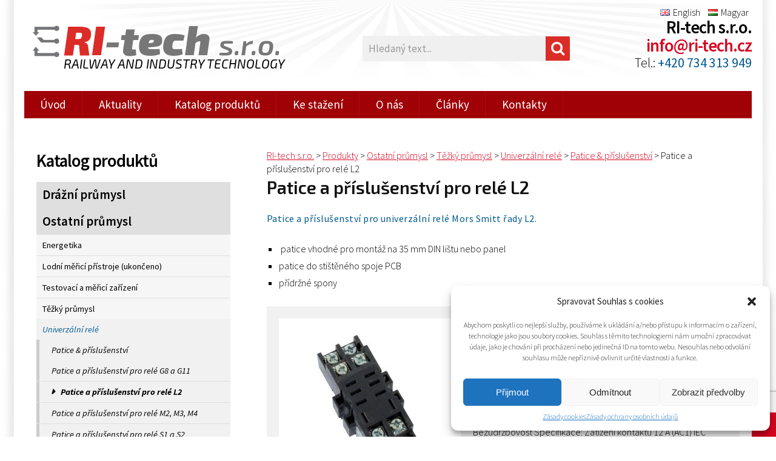

--- FILE ---
content_type: text/html; charset=UTF-8
request_url: https://www.ri-tech.cz/katalog/ostatni-prumysl/tezky-prumysl/univerzalni-rele/patice-prislusenstvi-univerzalni-rele/patice-a-prislusenstvi-pro-rele-l2/
body_size: 16395
content:
<!DOCTYPE html> 
<html xmlns="http://www.w3.org/1999/xhtml" lang="cs">
<head>
	<meta charset="UTF-8">
	<meta name="viewport" content="width=device-width">
	<script>(function(html){html.className = html.className.replace(/\bno-js\b/,'js')})(document.documentElement);</script>
<meta name='robots' content='index, follow, max-image-preview:large, max-snippet:-1, max-video-preview:-1' />
<link rel="alternate" href="https://www.ri-tech.cz/katalog/ostatni-prumysl/tezky-prumysl/univerzalni-rele/patice-prislusenstvi-univerzalni-rele/patice-a-prislusenstvi-pro-rele-l2/" hreflang="cs" />
<link rel="alternate" href="https://www.ri-tech.cz/en/katalog/industry/heavy-industry/general-purpose-relays/sockets-accessories-for-general-purpose-relays/l2-series-sockets-accessories/" hreflang="en" />

	<!-- This site is optimized with the Yoast SEO plugin v19.12 - https://yoast.com/wordpress/plugins/seo/ -->
	<title>Patice a příslušenství pro relé L2 - RI-tech s.r.o.</title>
	<link rel="canonical" href="https://www.ri-tech.cz/katalog/ostatni-prumysl/tezky-prumysl/univerzalni-rele/patice-prislusenstvi-univerzalni-rele/patice-a-prislusenstvi-pro-rele-l2/" />
	<meta property="og:locale" content="cs_CZ" />
	<meta property="og:locale:alternate" content="en_GB" />
	<meta property="og:type" content="article" />
	<meta property="og:title" content="Patice a příslušenství pro relé L2 - RI-tech s.r.o." />
	<meta property="og:description" content="Patice a příslušenství pro univerzální relé Mors Smitt řady L2.  patice vhodné pro montáž na 35 mm DIN lištu nebo panel patice do stištěného spoje PCB přídržné spony" />
	<meta property="og:url" content="https://www.ri-tech.cz/katalog/ostatni-prumysl/tezky-prumysl/univerzalni-rele/patice-prislusenstvi-univerzalni-rele/patice-a-prislusenstvi-pro-rele-l2/" />
	<meta property="og:site_name" content="RI-tech s.r.o." />
	<meta name="twitter:card" content="summary_large_image" />
	<script type="application/ld+json" class="yoast-schema-graph">{"@context":"https://schema.org","@graph":[{"@type":"CollectionPage","@id":"https://www.ri-tech.cz/katalog/ostatni-prumysl/tezky-prumysl/univerzalni-rele/patice-prislusenstvi-univerzalni-rele/patice-a-prislusenstvi-pro-rele-l2/","url":"https://www.ri-tech.cz/katalog/ostatni-prumysl/tezky-prumysl/univerzalni-rele/patice-prislusenstvi-univerzalni-rele/patice-a-prislusenstvi-pro-rele-l2/","name":"Patice a příslušenství pro relé L2 - RI-tech s.r.o.","isPartOf":{"@id":"https://www.ri-tech.cz/#website"},"primaryImageOfPage":{"@id":"https://www.ri-tech.cz/katalog/ostatni-prumysl/tezky-prumysl/univerzalni-rele/patice-prislusenstvi-univerzalni-rele/patice-a-prislusenstvi-pro-rele-l2/#primaryimage"},"image":{"@id":"https://www.ri-tech.cz/katalog/ostatni-prumysl/tezky-prumysl/univerzalni-rele/patice-prislusenstvi-univerzalni-rele/patice-a-prislusenstvi-pro-rele-l2/#primaryimage"},"thumbnailUrl":"https://www.ri-tech.cz/wp-content/uploads/2017/02/patice-VL-2.jpg","breadcrumb":{"@id":"https://www.ri-tech.cz/katalog/ostatni-prumysl/tezky-prumysl/univerzalni-rele/patice-prislusenstvi-univerzalni-rele/patice-a-prislusenstvi-pro-rele-l2/#breadcrumb"},"inLanguage":"cs"},{"@type":"ImageObject","inLanguage":"cs","@id":"https://www.ri-tech.cz/katalog/ostatni-prumysl/tezky-prumysl/univerzalni-rele/patice-prislusenstvi-univerzalni-rele/patice-a-prislusenstvi-pro-rele-l2/#primaryimage","url":"https://www.ri-tech.cz/wp-content/uploads/2017/02/patice-VL-2.jpg","contentUrl":"https://www.ri-tech.cz/wp-content/uploads/2017/02/patice-VL-2.jpg","width":600,"height":600},{"@type":"BreadcrumbList","@id":"https://www.ri-tech.cz/katalog/ostatni-prumysl/tezky-prumysl/univerzalni-rele/patice-prislusenstvi-univerzalni-rele/patice-a-prislusenstvi-pro-rele-l2/#breadcrumb","itemListElement":[{"@type":"ListItem","position":1,"name":"Domů","item":"https://www.ri-tech.cz/"},{"@type":"ListItem","position":2,"name":"Ostatní průmysl","item":"https://www.ri-tech.cz/katalog/ostatni-prumysl/"},{"@type":"ListItem","position":3,"name":"Těžký průmysl","item":"https://www.ri-tech.cz/katalog/ostatni-prumysl/tezky-prumysl/"},{"@type":"ListItem","position":4,"name":"Univerzální relé","item":"https://www.ri-tech.cz/katalog/ostatni-prumysl/tezky-prumysl/univerzalni-rele/"},{"@type":"ListItem","position":5,"name":"Patice &amp; příslušenství","item":"https://www.ri-tech.cz/katalog/ostatni-prumysl/tezky-prumysl/univerzalni-rele/patice-prislusenstvi-univerzalni-rele/"},{"@type":"ListItem","position":6,"name":"Patice a příslušenství pro relé L2"}]},{"@type":"WebSite","@id":"https://www.ri-tech.cz/#website","url":"https://www.ri-tech.cz/","name":"RI-tech s.r.o.","description":"distributor Mors Smitt pro Českou republiku, Slovensko, Maďarsko, Slovinsko a Rumunsko","potentialAction":[{"@type":"SearchAction","target":{"@type":"EntryPoint","urlTemplate":"https://www.ri-tech.cz/?s={search_term_string}"},"query-input":"required name=search_term_string"}],"inLanguage":"cs"}]}</script>
	<!-- / Yoast SEO plugin. -->


<link rel='dns-prefetch' href='//ajax.googleapis.com' />
<link rel='dns-prefetch' href='//fonts.googleapis.com' />
<link href='https://fonts.gstatic.com' crossorigin rel='preconnect' />
<link rel="alternate" type="application/rss+xml" title="RI-tech s.r.o. &raquo; RSS zdroj" href="https://www.ri-tech.cz/feed/" />
<link rel="alternate" type="application/rss+xml" title="RI-tech s.r.o. &raquo; RSS komentářů" href="https://www.ri-tech.cz/comments/feed/" />
<link rel="alternate" type="application/rss+xml" title="RI-tech s.r.o. &raquo; Patice a příslušenství pro relé L2 Kategorie RSS" href="https://www.ri-tech.cz/katalog/ostatni-prumysl/tezky-prumysl/univerzalni-rele/patice-prislusenstvi-univerzalni-rele/patice-a-prislusenstvi-pro-rele-l2/feed/" />
<link rel='stylesheet' id='wp-block-library-css'  href='https://www.ri-tech.cz/wp-includes/css/dist/block-library/style.min.css?ver=6.0.11' type='text/css' media='all' />
<link rel='stylesheet' id='wc-blocks-vendors-style-css'  href='https://www.ri-tech.cz/wp-content/plugins/woocommerce/packages/woocommerce-blocks/build/wc-blocks-vendors-style.css?ver=8.9.2' type='text/css' media='all' />
<link rel='stylesheet' id='wc-blocks-style-css'  href='https://www.ri-tech.cz/wp-content/plugins/woocommerce/packages/woocommerce-blocks/build/wc-blocks-style.css?ver=8.9.2' type='text/css' media='all' />
<style id='global-styles-inline-css' type='text/css'>
body{--wp--preset--color--black: #000000;--wp--preset--color--cyan-bluish-gray: #abb8c3;--wp--preset--color--white: #ffffff;--wp--preset--color--pale-pink: #f78da7;--wp--preset--color--vivid-red: #cf2e2e;--wp--preset--color--luminous-vivid-orange: #ff6900;--wp--preset--color--luminous-vivid-amber: #fcb900;--wp--preset--color--light-green-cyan: #7bdcb5;--wp--preset--color--vivid-green-cyan: #00d084;--wp--preset--color--pale-cyan-blue: #8ed1fc;--wp--preset--color--vivid-cyan-blue: #0693e3;--wp--preset--color--vivid-purple: #9b51e0;--wp--preset--gradient--vivid-cyan-blue-to-vivid-purple: linear-gradient(135deg,rgba(6,147,227,1) 0%,rgb(155,81,224) 100%);--wp--preset--gradient--light-green-cyan-to-vivid-green-cyan: linear-gradient(135deg,rgb(122,220,180) 0%,rgb(0,208,130) 100%);--wp--preset--gradient--luminous-vivid-amber-to-luminous-vivid-orange: linear-gradient(135deg,rgba(252,185,0,1) 0%,rgba(255,105,0,1) 100%);--wp--preset--gradient--luminous-vivid-orange-to-vivid-red: linear-gradient(135deg,rgba(255,105,0,1) 0%,rgb(207,46,46) 100%);--wp--preset--gradient--very-light-gray-to-cyan-bluish-gray: linear-gradient(135deg,rgb(238,238,238) 0%,rgb(169,184,195) 100%);--wp--preset--gradient--cool-to-warm-spectrum: linear-gradient(135deg,rgb(74,234,220) 0%,rgb(151,120,209) 20%,rgb(207,42,186) 40%,rgb(238,44,130) 60%,rgb(251,105,98) 80%,rgb(254,248,76) 100%);--wp--preset--gradient--blush-light-purple: linear-gradient(135deg,rgb(255,206,236) 0%,rgb(152,150,240) 100%);--wp--preset--gradient--blush-bordeaux: linear-gradient(135deg,rgb(254,205,165) 0%,rgb(254,45,45) 50%,rgb(107,0,62) 100%);--wp--preset--gradient--luminous-dusk: linear-gradient(135deg,rgb(255,203,112) 0%,rgb(199,81,192) 50%,rgb(65,88,208) 100%);--wp--preset--gradient--pale-ocean: linear-gradient(135deg,rgb(255,245,203) 0%,rgb(182,227,212) 50%,rgb(51,167,181) 100%);--wp--preset--gradient--electric-grass: linear-gradient(135deg,rgb(202,248,128) 0%,rgb(113,206,126) 100%);--wp--preset--gradient--midnight: linear-gradient(135deg,rgb(2,3,129) 0%,rgb(40,116,252) 100%);--wp--preset--duotone--dark-grayscale: url('#wp-duotone-dark-grayscale');--wp--preset--duotone--grayscale: url('#wp-duotone-grayscale');--wp--preset--duotone--purple-yellow: url('#wp-duotone-purple-yellow');--wp--preset--duotone--blue-red: url('#wp-duotone-blue-red');--wp--preset--duotone--midnight: url('#wp-duotone-midnight');--wp--preset--duotone--magenta-yellow: url('#wp-duotone-magenta-yellow');--wp--preset--duotone--purple-green: url('#wp-duotone-purple-green');--wp--preset--duotone--blue-orange: url('#wp-duotone-blue-orange');--wp--preset--font-size--small: 13px;--wp--preset--font-size--medium: 20px;--wp--preset--font-size--large: 36px;--wp--preset--font-size--x-large: 42px;}.has-black-color{color: var(--wp--preset--color--black) !important;}.has-cyan-bluish-gray-color{color: var(--wp--preset--color--cyan-bluish-gray) !important;}.has-white-color{color: var(--wp--preset--color--white) !important;}.has-pale-pink-color{color: var(--wp--preset--color--pale-pink) !important;}.has-vivid-red-color{color: var(--wp--preset--color--vivid-red) !important;}.has-luminous-vivid-orange-color{color: var(--wp--preset--color--luminous-vivid-orange) !important;}.has-luminous-vivid-amber-color{color: var(--wp--preset--color--luminous-vivid-amber) !important;}.has-light-green-cyan-color{color: var(--wp--preset--color--light-green-cyan) !important;}.has-vivid-green-cyan-color{color: var(--wp--preset--color--vivid-green-cyan) !important;}.has-pale-cyan-blue-color{color: var(--wp--preset--color--pale-cyan-blue) !important;}.has-vivid-cyan-blue-color{color: var(--wp--preset--color--vivid-cyan-blue) !important;}.has-vivid-purple-color{color: var(--wp--preset--color--vivid-purple) !important;}.has-black-background-color{background-color: var(--wp--preset--color--black) !important;}.has-cyan-bluish-gray-background-color{background-color: var(--wp--preset--color--cyan-bluish-gray) !important;}.has-white-background-color{background-color: var(--wp--preset--color--white) !important;}.has-pale-pink-background-color{background-color: var(--wp--preset--color--pale-pink) !important;}.has-vivid-red-background-color{background-color: var(--wp--preset--color--vivid-red) !important;}.has-luminous-vivid-orange-background-color{background-color: var(--wp--preset--color--luminous-vivid-orange) !important;}.has-luminous-vivid-amber-background-color{background-color: var(--wp--preset--color--luminous-vivid-amber) !important;}.has-light-green-cyan-background-color{background-color: var(--wp--preset--color--light-green-cyan) !important;}.has-vivid-green-cyan-background-color{background-color: var(--wp--preset--color--vivid-green-cyan) !important;}.has-pale-cyan-blue-background-color{background-color: var(--wp--preset--color--pale-cyan-blue) !important;}.has-vivid-cyan-blue-background-color{background-color: var(--wp--preset--color--vivid-cyan-blue) !important;}.has-vivid-purple-background-color{background-color: var(--wp--preset--color--vivid-purple) !important;}.has-black-border-color{border-color: var(--wp--preset--color--black) !important;}.has-cyan-bluish-gray-border-color{border-color: var(--wp--preset--color--cyan-bluish-gray) !important;}.has-white-border-color{border-color: var(--wp--preset--color--white) !important;}.has-pale-pink-border-color{border-color: var(--wp--preset--color--pale-pink) !important;}.has-vivid-red-border-color{border-color: var(--wp--preset--color--vivid-red) !important;}.has-luminous-vivid-orange-border-color{border-color: var(--wp--preset--color--luminous-vivid-orange) !important;}.has-luminous-vivid-amber-border-color{border-color: var(--wp--preset--color--luminous-vivid-amber) !important;}.has-light-green-cyan-border-color{border-color: var(--wp--preset--color--light-green-cyan) !important;}.has-vivid-green-cyan-border-color{border-color: var(--wp--preset--color--vivid-green-cyan) !important;}.has-pale-cyan-blue-border-color{border-color: var(--wp--preset--color--pale-cyan-blue) !important;}.has-vivid-cyan-blue-border-color{border-color: var(--wp--preset--color--vivid-cyan-blue) !important;}.has-vivid-purple-border-color{border-color: var(--wp--preset--color--vivid-purple) !important;}.has-vivid-cyan-blue-to-vivid-purple-gradient-background{background: var(--wp--preset--gradient--vivid-cyan-blue-to-vivid-purple) !important;}.has-light-green-cyan-to-vivid-green-cyan-gradient-background{background: var(--wp--preset--gradient--light-green-cyan-to-vivid-green-cyan) !important;}.has-luminous-vivid-amber-to-luminous-vivid-orange-gradient-background{background: var(--wp--preset--gradient--luminous-vivid-amber-to-luminous-vivid-orange) !important;}.has-luminous-vivid-orange-to-vivid-red-gradient-background{background: var(--wp--preset--gradient--luminous-vivid-orange-to-vivid-red) !important;}.has-very-light-gray-to-cyan-bluish-gray-gradient-background{background: var(--wp--preset--gradient--very-light-gray-to-cyan-bluish-gray) !important;}.has-cool-to-warm-spectrum-gradient-background{background: var(--wp--preset--gradient--cool-to-warm-spectrum) !important;}.has-blush-light-purple-gradient-background{background: var(--wp--preset--gradient--blush-light-purple) !important;}.has-blush-bordeaux-gradient-background{background: var(--wp--preset--gradient--blush-bordeaux) !important;}.has-luminous-dusk-gradient-background{background: var(--wp--preset--gradient--luminous-dusk) !important;}.has-pale-ocean-gradient-background{background: var(--wp--preset--gradient--pale-ocean) !important;}.has-electric-grass-gradient-background{background: var(--wp--preset--gradient--electric-grass) !important;}.has-midnight-gradient-background{background: var(--wp--preset--gradient--midnight) !important;}.has-small-font-size{font-size: var(--wp--preset--font-size--small) !important;}.has-medium-font-size{font-size: var(--wp--preset--font-size--medium) !important;}.has-large-font-size{font-size: var(--wp--preset--font-size--large) !important;}.has-x-large-font-size{font-size: var(--wp--preset--font-size--x-large) !important;}
</style>
<link rel='stylesheet' id='contact-form-7-css'  href='https://www.ri-tech.cz/wp-content/plugins/contact-form-7/includes/css/styles.css?ver=5.7.1' type='text/css' media='all' />
<link rel='stylesheet' id='woo-custom-related-products-css'  href='https://www.ri-tech.cz/wp-content/plugins/woo-custom-related-products/public/css/woo-custom-related-products-public.css' type='text/css' media='all' />
<style id='woocommerce-inline-inline-css' type='text/css'>
.woocommerce form .form-row .required { visibility: visible; }
</style>
<link rel='stylesheet' id='cmplz-general-css'  href='https://www.ri-tech.cz/wp-content/plugins/complianz-gdpr/assets/css/cookieblocker.min.css?ver=1743494484' type='text/css' media='all' />
<link rel='stylesheet' id='ywctm-frontend-css'  href='https://www.ri-tech.cz/wp-content/plugins/yith-woocommerce-catalog-mode/assets/css/frontend.min.css?ver=2.17.0' type='text/css' media='all' />
<style id='ywctm-frontend-inline-css' type='text/css'>
.widget.woocommerce.widget_shopping_cart{display: none !important}
</style>
<link rel='stylesheet' id='twentyfifteen-style-css'  href='https://www.ri-tech.cz/wp-content/themes/ri-tech/style.css?ver=6.0.11' type='text/css' media='all' />
<link rel='stylesheet' id='wp-pagenavi-css'  href='https://www.ri-tech.cz/wp-content/plugins/wp-pagenavi/pagenavi-css.css?ver=2.70' type='text/css' media='all' />
<link rel='stylesheet' id='mimetypes-link-icons-css'  href='https://www.ri-tech.cz/wp-content/plugins/mimetypes-link-icons/css/style.php?cssvars=bXRsaV9oZWlnaHQ9MTYmbXRsaV9pbWFnZV90eXBlPXBuZyZtdGxpX2xlZnRvcnJpZ2h0PWxlZnQmYWN0aXZlX3R5cGVzPWNzdnxkb2N8ZG9jeHxkd2Z8ZHdnfHBkZg%3D&#038;ver=3.0' type='text/css' media='all' />
<!--n2css--><!--n2js--><script type='text/javascript' src='https://ajax.googleapis.com/ajax/libs/jquery/3.1.1/jquery.min.js' id='jquery-js'></script>
<script type='text/javascript' src='https://www.ri-tech.cz/wp-content/plugins/woo-custom-related-products/public/js/woo-custom-related-products-public.js' id='woo-custom-related-products-js'></script>
<script type='text/javascript' src='https://www.ri-tech.cz/wp-content/plugins/enable-jquery-migrate-helper/js/jquery-migrate/jquery-migrate-1.4.1-wp.js?ver=1.4.1-wp' id='jquery-migrate-js'></script>
<link rel="https://api.w.org/" href="https://www.ri-tech.cz/wp-json/" /><link rel="alternate" type="application/json" href="https://www.ri-tech.cz/wp-json/wp/v2/product_cat/126" /><link rel="EditURI" type="application/rsd+xml" title="RSD" href="https://www.ri-tech.cz/xmlrpc.php?rsd" />
<link rel="wlwmanifest" type="application/wlwmanifest+xml" href="https://www.ri-tech.cz/wp-includes/wlwmanifest.xml" /> 
<meta name="generator" content="WordPress 6.0.11" />
<meta name="generator" content="WooCommerce 7.2.0" />
			<style>.cmplz-hidden {
					display: none !important;
				}</style>	<noscript><style>.woocommerce-product-gallery{ opacity: 1 !important; }</style></noscript>
	<link rel="icon" href="https://www.ri-tech.cz/wp-content/uploads/2021/02/cropped-icon-32x32.png" sizes="32x32" />
<link rel="icon" href="https://www.ri-tech.cz/wp-content/uploads/2021/02/cropped-icon-192x192.png" sizes="192x192" />
<link rel="apple-touch-icon" href="https://www.ri-tech.cz/wp-content/uploads/2021/02/cropped-icon-180x180.png" />
<meta name="msapplication-TileImage" content="https://www.ri-tech.cz/wp-content/uploads/2021/02/cropped-icon-270x270.png" />
		<style type="text/css" id="wp-custom-css">
			#post-1932 {width:100%}
.product_type_simple{display:none;}

sub {
  font-size: 70%;
  vertical-align: sub;
}
		</style>
		<link type="text/css" rel="stylesheet" href="https://www.ri-tech.cz/wp-content/themes/ri-tech/css/animate.css"  media="all" />
<link type="text/css" rel="stylesheet" href="https://www.ri-tech.cz/wp-content/themes/ri-tech/css/camera.css"  media="all" />
<link type="text/css" rel="stylesheet" href="https://www.ri-tech.cz/wp-content/themes/ri-tech/css/search.css"  media="all" />
<link rel="stylesheet" type="text/css" href="https://www.ri-tech.cz/wp-content/themes/ri-tech/font-awesome/css/font-awesome.min.css" />

<link title="mobil" rel="stylesheet" type="text/css" href="https://www.ri-tech.cz/wp-content/themes/ri-tech/css/mobil.css" />
<link title="normal" rel="alternate stylesheet" type="text/css" href="https://www.ri-tech.cz/wp-content/themes/ri-tech/css/normal.css" />

<link href='https://fonts.googleapis.com/css?family=Exo+2:400,400italic,500,600,600italic,900italic,700,800,300,900&subset=latin,latin-ext' rel='stylesheet' type='text/css' />
<link href='https://fonts.googleapis.com/css?family=Source+Sans+Pro:200,300,400,600,700,900,400italic,700italic&amp;subset=latin,latin-ext' rel='stylesheet' type='text/css' />

<script src="http://code.jquery.com/jquery-migrate-1.2.1.min.js"></script>

<script type="text/javascript" src="https://www.ri-tech.cz/wp-content/themes/ri-tech/js/easyTooltip.js"></script> 
<script type="text/javascript"> 
	$(document).ready(function(){	
		$(".tip a, .tip").easyTooltip();
	});
</script>

<script type="text/javascript" src="https://www.ri-tech.cz/wp-content/themes/ri-tech/js/jquery-scrolltofixed.js"></script>
<script type="text/javascript" src="https://www.ri-tech.cz/wp-content/themes/ri-tech/js/jquery.easing.1.3.js"></script>
<script type="text/javascript" src="https://www.ri-tech.cz/wp-content/themes/ri-tech/js/jquery.isotope.js"></script>
<script type="text/javascript" src="https://www.ri-tech.cz/wp-content/themes/ri-tech/js/jquery.anchor.js"></script>
<script type="text/javascript" src="https://www.ri-tech.cz/wp-content/themes/ri-tech/js/moreBoxtext.js"></script>
<script type="text/javascript" src="https://www.ri-tech.cz/wp-content/themes/ri-tech/js/fav.js"></script>


<!--animace-textu-->
<script type="text/javascript" src="https://www.ri-tech.cz/wp-content/themes/ri-tech/js/wow.js"></script>
<script type="text/javascript">
    wow = new WOW(
      {
        animateClass: 'animated',
        offset:       150
      }
    );
    wow.init();
    document.getElementById('').onclick = function() {
      var section = document.createElement('section');
      section.className = 'wow fadeInDown';
      this.parentNode.insertBefore(section, this);
    };
  </script>
<!--//animace-textu-->


<!--leve-vysouvaci-menu-->
<link rel="stylesheet" href="http://www.truckprofi.cz/wp-content/themes/truck-shop/css/liteaccordion.css" media="screen, projection"  />
<script type='text/javascript' src='http://www.truckprofi.cz/wp-content/themes/truck-shop/js/jquery.cookie.js'></script>
<script type='text/javascript' src='http://www.truckprofi.cz/wp-content/themes/truck-shop/js/jquery.hoverIntent.minified.js'></script>
<script type='text/javascript' src='http://www.truckprofi.cz/wp-content/themes/truck-shop/js/jquery.dcjqaccordion.2.7.min.js'></script>
<script type="text/javascript">
$(document).ready(function($){
					$('#accordion-1,#accordion-2').dcAccordion({
						eventType: 'click',
						autoClose: true,
						saveState: true,
						disableLink: true,
						speed: 'slow',
						showCount: false,
						autoExpand: true,						
						menuClose: true,
						cookie	: 'dcjq-accordion-1',
						classExpand	 : 'dcjq-current-parent'
					});
					
					
});
</script> 
<!--//leve-vysouvaci-menu-->

<!--fixed-menu-->
<script type="text/javascript">
    $(document).ready(function(e) {
        $('#menu0').scrollToFixed();
        $('.res-nav_click').click(function(){
            $('.main-nav').slideToggle();
            return false    
        });
    });
</script> 
<!--//fixed-menu-->

<!--galerie-automaticke-zarovnani-->
<script type="text/javascript" src="https://www.ri-tech.cz/wp-content/themes/ri-tech/js/gridify.js"></script>
<script type="text/javascript">
    window.onload = function(){
      var options =
      {
           srcNode: 'img',             // grid items (class, node)
           margin: '20px',             // margin in pixel, default: 0px
           width: '280px',             // grid item width in pixel, default: 220px
           max_width: '280px',              // dynamic gird item width if specified, (pixel)
           resizable: true,            // re-layout if window resize
           transition: 'all 0.5s ease' // support transition for CSS3, default: all 0.5s ease
      }
      document.querySelector('.grid').gridify(options);
 }
</script>
<!--//galerie-automaticke-zarovnani-->

<!--desoSlide-gallery-->
<script type="text/javascript" src="https://www.ri-tech.cz/wp-content/themes/ri-tech/js/jquery.desoslide.min.js"></script>
<script type="text/javascript" src="https://www.ri-tech.cz/wp-content/themes/ri-tech/js/jquery.desoslide.load.js"></script>
<!--//desoSlide-gallery-->


<!-- Owl stylesheet -->
<link rel="stylesheet" href="https://www.ri-tech.cz/wp-content/themes/ri-tech/js/owl-carousel/owl.carousel.css">
<link rel="stylesheet" href="https://www.ri-tech.cz/wp-content/themes/ri-tech/js/owl-carousel/owl.theme.css">
<script src="https://www.ri-tech.cz/wp-content/themes/ri-tech/js/owl-carousel/owl.carousel.js"></script>
<script type="text/javascript">
 
	$(document).ready(function() {
  $("#owl-example").owlCarousel();

});
</script>
<!-- //Owl stylesheet -->  </head>
<body data-cmplz=1 class="gallery" id="topscroll">

<div class="stin"></div>

<!--head-->
<div id="header">
<div class="container">
<div id="lang">
<ul><li id="menu-item-1546-en" class="lang-item lang-item-251 lang-item-en lang-item-first menu-item menu-item-type-custom menu-item-object-custom menu-item-1546-en"><a href="https://www.ri-tech.cz/en/katalog/industry/heavy-industry/general-purpose-relays/sockets-accessories-for-general-purpose-relays/l2-series-sockets-accessories/" hreflang="en-GB" lang="en-GB"><img src="[data-uri]" alt="" width="16" height="11" style="width: 16px; height: 11px;" /><span style="margin-left:0.3em;">English</span></a></li>
<li id="menu-item-1546-hu" class="lang-item lang-item-283 lang-item-hu no-translation menu-item menu-item-type-custom menu-item-object-custom menu-item-1546-hu"><a href="https://www.ri-tech.cz/hu/" hreflang="hu-HU" lang="hu-HU"><img src="[data-uri]" alt="" width="16" height="11" style="width: 16px; height: 11px;" /><span style="margin-left:0.3em;">Magyar</span></a></li>
</ul></div>

<a id='logoclick' class="tip" href='https://www.ri-tech.cz/' title="Úvodní strana"><img src="https://www.ri-tech.cz/wp-content/themes/ri-tech/img/logo.png" alt="" /></a>
<h1><b><span>RI</span>-tech <strong>s.r.o.</strong></b><br />RAILWAY AND INDUSTRY TECHNOLOGY</h1>
<form role="search" method="get" class="woocommerce-product-search" action="https://www.ri-tech.cz/">
 <input class="sb-search-input" placeholder="Hledaný text..." type="text" value="" name="s" id="search">
 <input class="sb-search-submit" type="submit" value="">
 <input type="hidden" name="post_type" value="product" />
 <span class="sb-icon-search"></span>
</form>
<address>
		<div class="textwidget"><h2>RI-tech s.r.o.<br />
<b><a href="mailto:info@ri-tech.cz">info@ri-tech.cz</a></b></h2>
<p>Tel.: <strong>+420 734 313 949</strong></p>
</div></address>
</div></div><!--/head-->

<div id="menu">
<nav class="main-nav-outer">
<div class="white-menu">
<ol class="main-nav main-navi"><li id="menu-item-16" class="menu-item menu-item-type-post_type menu-item-object-page menu-item-home menu-item-16"><a href="https://www.ri-tech.cz/">Úvod</a></li>
<li id="menu-item-1087" class="menu-item menu-item-type-taxonomy menu-item-object-category menu-item-1087"><a href="https://www.ri-tech.cz/category/aktuality/">Aktuality</a></li>
<li id="menu-item-37" class="menu-item menu-item-type-post_type menu-item-object-page menu-item-37"><a href="https://www.ri-tech.cz/produkty/">Katalog produktů</a></li>
<li id="menu-item-975" class="menu-item menu-item-type-post_type menu-item-object-page menu-item-975"><a href="https://www.ri-tech.cz/ke-stazeni/">Ke stažení</a></li>
<li id="menu-item-15" class="menu-item menu-item-type-post_type menu-item-object-page menu-item-15"><a href="https://www.ri-tech.cz/o-nas/">O nás</a></li>
<li id="menu-item-1961" class="menu-item menu-item-type-taxonomy menu-item-object-category menu-item-1961"><a href="https://www.ri-tech.cz/category/clanky/">Články</a></li>
<li id="menu-item-13" class="menu-item menu-item-type-post_type menu-item-object-page menu-item-13"><a href="https://www.ri-tech.cz/kontakty/">Kontakty</a></li>
</ol></div>
<a class="res-nav_click" href="#">Menu <i class="fa fa-bars"></i></a>
</nav>

</div>

<div class="container">

<!--hlavni-cast-webu-->
<div class="text produkty">

<div class="bside">		
	 			<aside id="woocommerce_product_categories-2" class="widget woocommerce widget_product_categories"><h2 class="widget-title">Katalog produktů</h2><ul class="product-categories"><li class="cat-item cat-item-17"><a href="https://www.ri-tech.cz/katalog/drazni-prumysl/">Drážní průmysl</a></li>
<li class="cat-item cat-item-64 cat-parent current-cat-parent"><a href="https://www.ri-tech.cz/katalog/ostatni-prumysl/">Ostatní průmysl</a><ul class='children'>
<li class="cat-item cat-item-65"><a href="https://www.ri-tech.cz/katalog/ostatni-prumysl/energetika/">Energetika</a></li>
<li class="cat-item cat-item-113"><a href="https://www.ri-tech.cz/katalog/ostatni-prumysl/namorni-merici-pristroje/">Lodní měřicí přístroje (ukončeno)</a></li>
<li class="cat-item cat-item-103"><a href="https://www.ri-tech.cz/katalog/ostatni-prumysl/testovaci-a-merici-zarizeni/">Testovací a měřicí zařízení</a></li>
<li class="cat-item cat-item-88 cat-parent current-cat-parent"><a href="https://www.ri-tech.cz/katalog/ostatni-prumysl/tezky-prumysl/">Těžký průmysl</a>	<ul class='children'>
<li class="cat-item cat-item-97 cat-parent current-cat-parent"><a href="https://www.ri-tech.cz/katalog/ostatni-prumysl/tezky-prumysl/univerzalni-rele/">Univerzální relé</a>		<ul class='children'>
<li class="cat-item cat-item-102 cat-parent current-cat-parent"><a href="https://www.ri-tech.cz/katalog/ostatni-prumysl/tezky-prumysl/univerzalni-rele/patice-prislusenstvi-univerzalni-rele/">Patice &amp; příslušenství</a>			<ul class='children'>
<li class="cat-item cat-item-125"><a href="https://www.ri-tech.cz/katalog/ostatni-prumysl/tezky-prumysl/univerzalni-rele/patice-prislusenstvi-univerzalni-rele/patice-a-prislusenstvi-pro-rele-g8-a-g11/">Patice a příslušenství pro relé G8 a G11</a></li>
<li class="cat-item cat-item-126 current-cat"><a href="https://www.ri-tech.cz/katalog/ostatni-prumysl/tezky-prumysl/univerzalni-rele/patice-prislusenstvi-univerzalni-rele/patice-a-prislusenstvi-pro-rele-l2/">Patice a příslušenství pro relé L2</a></li>
<li class="cat-item cat-item-123"><a href="https://www.ri-tech.cz/katalog/ostatni-prumysl/tezky-prumysl/univerzalni-rele/patice-prislusenstvi-univerzalni-rele/patice-a-prislusenstvi-pro-rele-m2-m3-m4/">Patice a příslušenství pro relé M2, M3, M4</a></li>
<li class="cat-item cat-item-124"><a href="https://www.ri-tech.cz/katalog/ostatni-prumysl/tezky-prumysl/univerzalni-rele/patice-prislusenstvi-univerzalni-rele/patice-a-prislusenstvi-pro-rele-s1-a-s2/">Patice a příslušenství pro relé S1 a S2</a></li>
<li class="cat-item cat-item-127"><a href="https://www.ri-tech.cz/katalog/ostatni-prumysl/tezky-prumysl/univerzalni-rele/patice-prislusenstvi-univerzalni-rele/prislusenstvi-pro-rele-i1/">Příslušenství pro relé I1</a></li>
			</ul>
</li>
		</ul>
</li>
<li class="cat-item cat-item-89"><a href="https://www.ri-tech.cz/katalog/ostatni-prumysl/tezky-prumysl/vykonova-rele/">Výkonová relé</a></li>
	</ul>
</li>
</ul>
</li>
</ul></aside><aside id="rpwe_widget-2" class="widget rpwe_widget recent-posts-extended"><h2 class="widget-title">Aktuality</h2><div  class="rpwe-block"><ul class="rpwe-ul"><li class="rpwe-li rpwe-clearfix"><h3 class="rpwe-title"><a href="https://www.ri-tech.cz/4862/techtalk-interview-olivier-cisse-snimace-s-hallovou-sondou/" target="_self">TechTalk Interview: Olivier Cisse &#8211; snímače s Hallovou sondou</a></h3><time class="rpwe-time published" datetime="2025-12-03T20:16:09+01:00">3.12.2025</time><div class="rpwe-summary">TechTalk Interview: Olivier Cisse &#8211; snímače s Hallovou sondou Údržba vlaků po celou dobu jejich provozní životnosti a řešení nedostupnosti původně instalovaných snímačů.</div></li><li class="rpwe-li rpwe-clearfix"><h3 class="rpwe-title"><a href="https://www.ri-tech.cz/2962/rail-business-days-2024/" target="_self">Rail Business Days 2024</a></h3><time class="rpwe-time published" datetime="2024-04-21T11:05:45+01:00">21.4.2024</time><div class="rpwe-summary">Vážení obchodní partneři, rádi bychom Vás pozvali na Mezinárodní železniční veletrh Rail Business Days 2024, který se bude konat ve dnech 11. &#8211; 13. 6. 2024 v Ostravě. Najdete nás na stánku A05 ve vnitřní expozici, kde Vám rádi představíme produkty Mors Smitt pro drážní průmysl. Budeme se na Vás těšit!</div></li></ul></div><!-- Generated by http://wordpress.org/plugins/recent-posts-widget-extended/ --></aside>		</div>

<div class="aside">

<div class="breadcrumbs" typeof="BreadcrumbList" vocab="http://schema.org/">
    <!-- Breadcrumb NavXT 7.4.1 -->
<span property="itemListElement" typeof="ListItem"><a property="item" typeof="WebPage" title="Přejít na RI-tech s.r.o.." href="https://www.ri-tech.cz" class="home" ><span property="name">RI-tech s.r.o.</span></a><meta property="position" content="1"></span> &gt; <span property="itemListElement" typeof="ListItem"><a property="item" typeof="WebPage" title="Přejít na Produkty." href="https://www.ri-tech.cz/produkty/" class="archive post-product-archive" ><span property="name">Produkty</span></a><meta property="position" content="2"></span> &gt; <span property="itemListElement" typeof="ListItem"><a property="item" typeof="WebPage" title="Go to the Ostatní průmysl Kategorie archives." href="https://www.ri-tech.cz/katalog/ostatni-prumysl/" class="taxonomy product_cat" ><span property="name">Ostatní průmysl</span></a><meta property="position" content="3"></span> &gt; <span property="itemListElement" typeof="ListItem"><a property="item" typeof="WebPage" title="Go to the Těžký průmysl Kategorie archives." href="https://www.ri-tech.cz/katalog/ostatni-prumysl/tezky-prumysl/" class="taxonomy product_cat" ><span property="name">Těžký průmysl</span></a><meta property="position" content="4"></span> &gt; <span property="itemListElement" typeof="ListItem"><a property="item" typeof="WebPage" title="Go to the Univerzální relé Kategorie archives." href="https://www.ri-tech.cz/katalog/ostatni-prumysl/tezky-prumysl/univerzalni-rele/" class="taxonomy product_cat" ><span property="name">Univerzální relé</span></a><meta property="position" content="5"></span> &gt; <span property="itemListElement" typeof="ListItem"><a property="item" typeof="WebPage" title="Go to the Patice &amp; příslušenství Kategorie archives." href="https://www.ri-tech.cz/katalog/ostatni-prumysl/tezky-prumysl/univerzalni-rele/patice-prislusenstvi-univerzalni-rele/" class="taxonomy product_cat" ><span property="name">Patice &amp; příslušenství</span></a><meta property="position" content="6"></span> &gt; <span property="itemListElement" typeof="ListItem"><span property="name" class="archive taxonomy product_cat current-item">Patice a příslušenství pro relé L2</span><meta property="url" content="https://www.ri-tech.cz/katalog/ostatni-prumysl/tezky-prumysl/univerzalni-rele/patice-prislusenstvi-univerzalni-rele/patice-a-prislusenstvi-pro-rele-l2/"><meta property="position" content="7"></span></div>


			
				<h1 class="page-title">Patice a příslušenství pro relé L2</h1>

			
			<div class="term-description"><p><strong>Patice a příslušenství pro univerzální relé Mors Smitt řady L2.</strong></p>
<ul>
<li> patice vhodné pro montáž na 35 mm DIN lištu nebo panel</li>
<li>patice do stištěného spoje PCB</li>
<li>přídržné spony</li>
</ul>
</div>
			
				<div class="woocommerce-notices-wrapper"></div>
				<ul class="products columns-4">

																					<li class="post-889 product type-product status-publish has-post-thumbnail product_cat-ostatni-prumysl product_cat-patice-prislusenstvi-univerzalni-rele product_cat-patice-a-prislusenstvi-pro-rele-l2 product_cat-tezky-prumysl product_cat-univerzalni-rele first instock shipping-taxable product-type-simple">
	<a href="https://www.ri-tech.cz/produkt/patice-vl-2/" class="woocommerce-LoopProduct-link woocommerce-loop-product__link"><div><img width="300" height="300" src="https://www.ri-tech.cz/wp-content/uploads/2017/02/patice-VL-2-300x300.jpg" class="attachment-shop_catalog size-shop_catalog wp-post-image" alt="" srcset="https://www.ri-tech.cz/wp-content/uploads/2017/02/patice-VL-2-300x300.jpg 300w, https://www.ri-tech.cz/wp-content/uploads/2017/02/patice-VL-2-100x100.jpg 100w, https://www.ri-tech.cz/wp-content/uploads/2017/02/patice-VL-2.jpg 600w, https://www.ri-tech.cz/wp-content/uploads/2017/02/patice-VL-2-150x150.jpg 150w" sizes="(max-width: 300px) 100vw, 300px" /></div><h2 class="woocommerce-loop-product__title">Patice VL-2</h2>
</a>    Univerzální patice VL-2 pro průmyslové relé řady L2. Přichycení na 35mm DIN lištu nebo šrouby na desku či panel. Instalace a výměna zásuvného relé je snadná a šetří náklady na instalaci. Patice nevyžadují žádnou údržbu. Prověřená spolehlivost Žádná interní letování/ propojení Montáž na 35 mm DIN lištu Nízké provozní náklady Snadná obsluha Dlouhodobá životnost Bezúdržbovost Specifikace: Zatížení kontaktů 12 A (AC1) IEC 60947 Montáž 35 mm DIN lišta Hmotnost 37 g Rozměry 66,6 x 25,9 x 30,9&hellip;</li>
																	<li class="post-891 product type-product status-publish has-post-thumbnail product_cat-ostatni-prumysl product_cat-patice-prislusenstvi-univerzalni-rele product_cat-patice-a-prislusenstvi-pro-rele-l2 product_cat-tezky-prumysl product_cat-univerzalni-rele  instock shipping-taxable product-type-simple">
	<a href="https://www.ri-tech.cz/produkt/patice-vl-2-pcb/" class="woocommerce-LoopProduct-link woocommerce-loop-product__link"><div><img width="300" height="300" src="https://www.ri-tech.cz/wp-content/uploads/2017/02/patice-VL-2-PCB-300x300.jpg" class="attachment-shop_catalog size-shop_catalog wp-post-image" alt="" loading="lazy" srcset="https://www.ri-tech.cz/wp-content/uploads/2017/02/patice-VL-2-PCB-300x300.jpg 300w, https://www.ri-tech.cz/wp-content/uploads/2017/02/patice-VL-2-PCB-100x100.jpg 100w, https://www.ri-tech.cz/wp-content/uploads/2017/02/patice-VL-2-PCB.jpg 600w, https://www.ri-tech.cz/wp-content/uploads/2017/02/patice-VL-2-PCB-150x150.jpg 150w" sizes="(max-width: 300px) 100vw, 300px" /></div><h2 class="woocommerce-loop-product__title">Patice VL-2 PCB</h2>
</a>    Univerzální patice VL-2 PCB pro průmyslové relé řady L2. Pro montáž do tištěného spoje (PCB). Instalace a výměna zásuvného relé je snadná a šetří náklady na instalaci. Patice nevyžadují žádnou údržbu. Prověřená spolehlivost Žádná interní letování/ propojení Montáž do tištěného spoje Nízké provozní náklady Snadná obsluha Dlouhodobá životnost Bezúdržbovost Specifikace: Zatížení kontaktů 12 A (AC1) IEC 60947 Montáž PCB Hmotnost 5 g Rozměry 30 x 22 x 15 mm Průměr vodiče n/a Materiál Polyester&hellip;</li>
																	<li class="post-893 product type-product status-publish has-post-thumbnail product_cat-ostatni-prumysl product_cat-patice-prislusenstvi-univerzalni-rele product_cat-patice-a-prislusenstvi-pro-rele-l2 product_cat-tezky-prumysl product_cat-univerzalni-rele  instock shipping-taxable product-type-simple">
	<a href="https://www.ri-tech.cz/produkt/pridrzovaci-spona-cl-1/" class="woocommerce-LoopProduct-link woocommerce-loop-product__link"><div><img width="300" height="300" src="https://www.ri-tech.cz/wp-content/uploads/2017/02/spona-CL-1-300x300.jpg" class="attachment-shop_catalog size-shop_catalog wp-post-image" alt="" loading="lazy" srcset="https://www.ri-tech.cz/wp-content/uploads/2017/02/spona-CL-1-300x300.jpg 300w, https://www.ri-tech.cz/wp-content/uploads/2017/02/spona-CL-1-100x100.jpg 100w, https://www.ri-tech.cz/wp-content/uploads/2017/02/spona-CL-1.jpg 600w, https://www.ri-tech.cz/wp-content/uploads/2017/02/spona-CL-1-150x150.jpg 150w" sizes="(max-width: 300px) 100vw, 300px" /></div><h2 class="woocommerce-loop-product__title">přidržovací spona CL-1</h2>
</a>    Přidržovací kovová spona relé určená pro patici VL-2 (příslušícím k relé řady L2). Specifikace: montáž na patici spona je určená pro všechny relé řady L2 materiál - kov Objednací číslo: 321000651</li>
									
				</ul>

				
				
</div>

  
</div>
</div>
<!--/hlavni-cast-webu-konec-->

<hr class="cleaner" />
<div class="container">
<div id="footer">

<div id="foot-menu">

<section>
		<h5>Navigace</h5><div class="menu-horni-menu-cz-container"><ul id="menu-horni-menu-cz-1" class="menu"><li class="menu-item menu-item-type-post_type menu-item-object-page menu-item-home menu-item-16"><a href="https://www.ri-tech.cz/">Úvod</a></li>
<li class="menu-item menu-item-type-taxonomy menu-item-object-category menu-item-1087"><a href="https://www.ri-tech.cz/category/aktuality/">Aktuality</a></li>
<li class="menu-item menu-item-type-post_type menu-item-object-page menu-item-37"><a href="https://www.ri-tech.cz/produkty/">Katalog produktů</a></li>
<li class="menu-item menu-item-type-post_type menu-item-object-page menu-item-975"><a href="https://www.ri-tech.cz/ke-stazeni/">Ke stažení</a></li>
<li class="menu-item menu-item-type-post_type menu-item-object-page menu-item-15"><a href="https://www.ri-tech.cz/o-nas/">O nás</a></li>
<li class="menu-item menu-item-type-taxonomy menu-item-object-category menu-item-1961"><a href="https://www.ri-tech.cz/category/clanky/">Články</a></li>
<li class="menu-item menu-item-type-post_type menu-item-object-page menu-item-13"><a href="https://www.ri-tech.cz/kontakty/">Kontakty</a></li>
</ul></div></section>

<section>
		<h5>RI-tech s.r.o.</h5><div class="textwidget"><ul>
<li>Doubek 150</li>
<li>251 01 Praha-Východ</li>
<li>IČ: 04829964</li>
<li>DIČ: CZ04829964</li>
<li>e-mail: <a href="mailto:info@ri-tech.cz">info@ri-tech.cz</a></li>
<li>web: <a href="https://www.ri-tech.cz">www.ri-tech.cz</a></li>
</ul>
</div></section>



<section>
		<h5>Jiří Felgr</h5><div class="textwidget"><ul>
<li>Jednatel společnosti</li>
<li>+420 734 313 949</li>
<li>e-mail: <a href="mailto:info@ri-tech.cz">info@ri-tech.cz</a></li>
</ul>
</div></section>

<section style="width:350px;position:relative">
<img src="https://www.ri-tech.cz/wp-content/themes/ri-tech/img/logo-foot.png" alt="" />

</section>

</div></div>


<div id="foot">
<div id="foot-in">
<p>&copy; 2016 RI-TECH s.r.o. - všechna práva vyhrazena / RITECH<br />
Grafika, CSS: <a href="http://www.midasweb.eu">Midasweb.eu</a> | PHP: <a href="http://www.mitchi.cz/" title="Webdesign, Tvorba webových stránek, Grafika">Jaroslav Mičan</a> | CMS: Wordpress
</p>
</div></div></div>

<a href="#topscroll" title="Nahoru" class="anchorLink nahoru"><i class="fa fa-arrow-up"></i></a>

<script type="text/plain" data-service="google-analytics" data-category="statistics">
  (function(i,s,o,g,r,a,m){i['GoogleAnalyticsObject']=r;i[r]=i[r]||function(){
  (i[r].q=i[r].q||[]).push(arguments)},i[r].l=1*new Date();a=s.createElement(o),
  m=s.getElementsByTagName(o)[0];a.async=1;a.src=g;m.parentNode.insertBefore(a,m)
  })(window,document,'script','https://www.google-analytics.com/analytics.js','ga');

  ga('create', 'UA-89276303-1', 'auto');
  ga('send', 'pageview');

</script>


<!-- Consent Management powered by Complianz | GDPR/CCPA Cookie Consent https://wordpress.org/plugins/complianz-gdpr -->
<div id="cmplz-cookiebanner-container"><div class="cmplz-cookiebanner cmplz-hidden banner-1 bottom-right-view-preferences optin cmplz-bottom-right cmplz-categories-type-view-preferences" aria-modal="true" data-nosnippet="true" role="dialog" aria-live="polite" aria-labelledby="cmplz-header-1-optin" aria-describedby="cmplz-message-1-optin">
	<div class="cmplz-header">
		<div class="cmplz-logo"></div>
		<div class="cmplz-title" id="cmplz-header-1-optin">Spravovat Souhlas s cookies</div>
		<div class="cmplz-close" tabindex="0" role="button" aria-label="Zavřít dialogové okno">
			<svg aria-hidden="true" focusable="false" data-prefix="fas" data-icon="times" class="svg-inline--fa fa-times fa-w-11" role="img" xmlns="http://www.w3.org/2000/svg" viewBox="0 0 352 512"><path fill="currentColor" d="M242.72 256l100.07-100.07c12.28-12.28 12.28-32.19 0-44.48l-22.24-22.24c-12.28-12.28-32.19-12.28-44.48 0L176 189.28 75.93 89.21c-12.28-12.28-32.19-12.28-44.48 0L9.21 111.45c-12.28 12.28-12.28 32.19 0 44.48L109.28 256 9.21 356.07c-12.28 12.28-12.28 32.19 0 44.48l22.24 22.24c12.28 12.28 32.2 12.28 44.48 0L176 322.72l100.07 100.07c12.28 12.28 32.2 12.28 44.48 0l22.24-22.24c12.28-12.28 12.28-32.19 0-44.48L242.72 256z"></path></svg>
		</div>
	</div>

	<div class="cmplz-divider cmplz-divider-header"></div>
	<div class="cmplz-body">
		<div class="cmplz-message" id="cmplz-message-1-optin">Abychom poskytli co nejlepší služby, používáme k ukládání a/nebo přístupu k informacím o zařízení, technologie jako jsou soubory cookies. Souhlas s těmito technologiemi nám umožní zpracovávat údaje, jako je chování při procházení nebo jedinečná ID na tomto webu. Nesouhlas nebo odvolání souhlasu může nepříznivě ovlivnit určité vlastnosti a funkce.</div>
		<!-- categories start -->
		<div class="cmplz-categories">
			<details class="cmplz-category cmplz-functional" >
				<summary>
						<span class="cmplz-category-header">
							<span class="cmplz-category-title">Funkční</span>
							<span class='cmplz-always-active'>
								<span class="cmplz-banner-checkbox">
									<input type="checkbox"
										   id="cmplz-functional-optin"
										   data-category="cmplz_functional"
										   class="cmplz-consent-checkbox cmplz-functional"
										   size="40"
										   value="1"/>
									<label class="cmplz-label" for="cmplz-functional-optin" tabindex="0"><span class="screen-reader-text">Funkční</span></label>
								</span>
								Vždy aktivní							</span>
							<span class="cmplz-icon cmplz-open">
								<svg xmlns="http://www.w3.org/2000/svg" viewBox="0 0 448 512"  height="18" ><path d="M224 416c-8.188 0-16.38-3.125-22.62-9.375l-192-192c-12.5-12.5-12.5-32.75 0-45.25s32.75-12.5 45.25 0L224 338.8l169.4-169.4c12.5-12.5 32.75-12.5 45.25 0s12.5 32.75 0 45.25l-192 192C240.4 412.9 232.2 416 224 416z"/></svg>
							</span>
						</span>
				</summary>
				<div class="cmplz-description">
					<span class="cmplz-description-functional">Technické uložení nebo přístup je nezbytně nutný pro legitimní účel umožnění použití konkrétní služby, kterou si odběratel nebo uživatel výslovně vyžádal, nebo pouze za účelem provedení přenosu sdělení prostřednictvím sítě elektronických komunikací.</span>
				</div>
			</details>

			<details class="cmplz-category cmplz-preferences" >
				<summary>
						<span class="cmplz-category-header">
							<span class="cmplz-category-title">Předvolby</span>
							<span class="cmplz-banner-checkbox">
								<input type="checkbox"
									   id="cmplz-preferences-optin"
									   data-category="cmplz_preferences"
									   class="cmplz-consent-checkbox cmplz-preferences"
									   size="40"
									   value="1"/>
								<label class="cmplz-label" for="cmplz-preferences-optin" tabindex="0"><span class="screen-reader-text">Předvolby</span></label>
							</span>
							<span class="cmplz-icon cmplz-open">
								<svg xmlns="http://www.w3.org/2000/svg" viewBox="0 0 448 512"  height="18" ><path d="M224 416c-8.188 0-16.38-3.125-22.62-9.375l-192-192c-12.5-12.5-12.5-32.75 0-45.25s32.75-12.5 45.25 0L224 338.8l169.4-169.4c12.5-12.5 32.75-12.5 45.25 0s12.5 32.75 0 45.25l-192 192C240.4 412.9 232.2 416 224 416z"/></svg>
							</span>
						</span>
				</summary>
				<div class="cmplz-description">
					<span class="cmplz-description-preferences">Technické uložení nebo přístup je nezbytný pro legitimní účel ukládání preferencí, které nejsou požadovány odběratelem nebo uživatelem.</span>
				</div>
			</details>

			<details class="cmplz-category cmplz-statistics" >
				<summary>
						<span class="cmplz-category-header">
							<span class="cmplz-category-title">Statistické</span>
							<span class="cmplz-banner-checkbox">
								<input type="checkbox"
									   id="cmplz-statistics-optin"
									   data-category="cmplz_statistics"
									   class="cmplz-consent-checkbox cmplz-statistics"
									   size="40"
									   value="1"/>
								<label class="cmplz-label" for="cmplz-statistics-optin" tabindex="0"><span class="screen-reader-text">Statistické</span></label>
							</span>
							<span class="cmplz-icon cmplz-open">
								<svg xmlns="http://www.w3.org/2000/svg" viewBox="0 0 448 512"  height="18" ><path d="M224 416c-8.188 0-16.38-3.125-22.62-9.375l-192-192c-12.5-12.5-12.5-32.75 0-45.25s32.75-12.5 45.25 0L224 338.8l169.4-169.4c12.5-12.5 32.75-12.5 45.25 0s12.5 32.75 0 45.25l-192 192C240.4 412.9 232.2 416 224 416z"/></svg>
							</span>
						</span>
				</summary>
				<div class="cmplz-description">
					<span class="cmplz-description-statistics">Technické uložení nebo přístup, který se používá výhradně pro statistické účely.</span>
					<span class="cmplz-description-statistics-anonymous">Technické uložení nebo přístup, který se používá výhradně pro anonymní statistické účely. Bez předvolání, dobrovolného plnění ze strany vašeho Poskytovatele internetových služeb nebo dalších záznamů od třetí strany nelze informace, uložené nebo získané pouze pro tento účel, obvykle použít k vaší identifikaci.</span>
				</div>
			</details>
			<details class="cmplz-category cmplz-marketing" >
				<summary>
						<span class="cmplz-category-header">
							<span class="cmplz-category-title">Marketingové</span>
							<span class="cmplz-banner-checkbox">
								<input type="checkbox"
									   id="cmplz-marketing-optin"
									   data-category="cmplz_marketing"
									   class="cmplz-consent-checkbox cmplz-marketing"
									   size="40"
									   value="1"/>
								<label class="cmplz-label" for="cmplz-marketing-optin" tabindex="0"><span class="screen-reader-text">Marketingové</span></label>
							</span>
							<span class="cmplz-icon cmplz-open">
								<svg xmlns="http://www.w3.org/2000/svg" viewBox="0 0 448 512"  height="18" ><path d="M224 416c-8.188 0-16.38-3.125-22.62-9.375l-192-192c-12.5-12.5-12.5-32.75 0-45.25s32.75-12.5 45.25 0L224 338.8l169.4-169.4c12.5-12.5 32.75-12.5 45.25 0s12.5 32.75 0 45.25l-192 192C240.4 412.9 232.2 416 224 416z"/></svg>
							</span>
						</span>
				</summary>
				<div class="cmplz-description">
					<span class="cmplz-description-marketing">Technické uložení nebo přístup je nutný k vytvoření uživatelských profilů za účelem zasílání reklamy nebo sledování uživatele na webových stránkách nebo několika webových stránkách pro podobné marketingové účely.</span>
				</div>
			</details>
		</div><!-- categories end -->
			</div>

	<div class="cmplz-links cmplz-information">
		<a class="cmplz-link cmplz-manage-options cookie-statement" href="#" data-relative_url="#cmplz-manage-consent-container">Spravovat možnosti</a>
		<a class="cmplz-link cmplz-manage-third-parties cookie-statement" href="#" data-relative_url="#cmplz-cookies-overview">Spravovat služby</a>
		<a class="cmplz-link cmplz-manage-vendors tcf cookie-statement" href="#" data-relative_url="#cmplz-tcf-wrapper">Správa {vendor_count} prodejců</a>
		<a class="cmplz-link cmplz-external cmplz-read-more-purposes tcf" target="_blank" rel="noopener noreferrer nofollow" href="https://cookiedatabase.org/tcf/purposes/">Přečtěte si více o těchto účelech</a>
			</div>

	<div class="cmplz-divider cmplz-footer"></div>

	<div class="cmplz-buttons">
		<button class="cmplz-btn cmplz-accept">Přijmout</button>
		<button class="cmplz-btn cmplz-deny">Odmítnout</button>
		<button class="cmplz-btn cmplz-view-preferences">Zobrazit předvolby</button>
		<button class="cmplz-btn cmplz-save-preferences">Uložit předvolby</button>
		<a class="cmplz-btn cmplz-manage-options tcf cookie-statement" href="#" data-relative_url="#cmplz-manage-consent-container">Zobrazit předvolby</a>
			</div>

	<div class="cmplz-links cmplz-documents">
		<a class="cmplz-link cookie-statement" href="#" data-relative_url="">{title}</a>
		<a class="cmplz-link privacy-statement" href="#" data-relative_url="">{title}</a>
		<a class="cmplz-link impressum" href="#" data-relative_url="">{title}</a>
			</div>

</div>
</div>
					<div id="cmplz-manage-consent" data-nosnippet="true"><button class="cmplz-btn cmplz-hidden cmplz-manage-consent manage-consent-1">Spravovat souhlas</button>

</div><script type='text/javascript' src='https://www.ri-tech.cz/wp-content/plugins/contact-form-7/includes/swv/js/index.js?ver=5.7.1' id='swv-js'></script>
<script type='text/javascript' id='contact-form-7-js-extra'>
/* <![CDATA[ */
var wpcf7 = {"api":{"root":"https:\/\/www.ri-tech.cz\/wp-json\/","namespace":"contact-form-7\/v1"},"cached":"1"};
/* ]]> */
</script>
<script type='text/javascript' src='https://www.ri-tech.cz/wp-content/plugins/contact-form-7/includes/js/index.js?ver=5.7.1' id='contact-form-7-js'></script>
<script type='text/javascript' src='https://www.ri-tech.cz/wp-content/plugins/woocommerce/assets/js/jquery-blockui/jquery.blockUI.min.js?ver=2.7.0-wc.7.2.0' id='jquery-blockui-js'></script>
<script type='text/javascript' id='wc-add-to-cart-js-extra'>
/* <![CDATA[ */
var wc_add_to_cart_params = {"ajax_url":"\/wp-admin\/admin-ajax.php","wc_ajax_url":"\/?wc-ajax=%%endpoint%%","i18n_view_cart":"Zobrazit ko\u0161\u00edk","cart_url":"https:\/\/www.ri-tech.cz","is_cart":"","cart_redirect_after_add":"no"};
/* ]]> */
</script>
<script type='text/javascript' src='https://www.ri-tech.cz/wp-content/plugins/woocommerce/assets/js/frontend/add-to-cart.min.js?ver=7.2.0' id='wc-add-to-cart-js'></script>
<script type='text/javascript' src='https://www.ri-tech.cz/wp-content/plugins/woocommerce/assets/js/js-cookie/js.cookie.min.js?ver=2.1.4-wc.7.2.0' id='js-cookie-js'></script>
<script type='text/javascript' id='woocommerce-js-extra'>
/* <![CDATA[ */
var woocommerce_params = {"ajax_url":"\/wp-admin\/admin-ajax.php","wc_ajax_url":"\/?wc-ajax=%%endpoint%%"};
/* ]]> */
</script>
<script type='text/javascript' src='https://www.ri-tech.cz/wp-content/plugins/woocommerce/assets/js/frontend/woocommerce.min.js?ver=7.2.0' id='woocommerce-js'></script>
<script type='text/javascript' id='rocket-browser-checker-js-after'>
"use strict";var _createClass=function(){function defineProperties(target,props){for(var i=0;i<props.length;i++){var descriptor=props[i];descriptor.enumerable=descriptor.enumerable||!1,descriptor.configurable=!0,"value"in descriptor&&(descriptor.writable=!0),Object.defineProperty(target,descriptor.key,descriptor)}}return function(Constructor,protoProps,staticProps){return protoProps&&defineProperties(Constructor.prototype,protoProps),staticProps&&defineProperties(Constructor,staticProps),Constructor}}();function _classCallCheck(instance,Constructor){if(!(instance instanceof Constructor))throw new TypeError("Cannot call a class as a function")}var RocketBrowserCompatibilityChecker=function(){function RocketBrowserCompatibilityChecker(options){_classCallCheck(this,RocketBrowserCompatibilityChecker),this.passiveSupported=!1,this._checkPassiveOption(this),this.options=!!this.passiveSupported&&options}return _createClass(RocketBrowserCompatibilityChecker,[{key:"_checkPassiveOption",value:function(self){try{var options={get passive(){return!(self.passiveSupported=!0)}};window.addEventListener("test",null,options),window.removeEventListener("test",null,options)}catch(err){self.passiveSupported=!1}}},{key:"initRequestIdleCallback",value:function(){!1 in window&&(window.requestIdleCallback=function(cb){var start=Date.now();return setTimeout(function(){cb({didTimeout:!1,timeRemaining:function(){return Math.max(0,50-(Date.now()-start))}})},1)}),!1 in window&&(window.cancelIdleCallback=function(id){return clearTimeout(id)})}},{key:"isDataSaverModeOn",value:function(){return"connection"in navigator&&!0===navigator.connection.saveData}},{key:"supportsLinkPrefetch",value:function(){var elem=document.createElement("link");return elem.relList&&elem.relList.supports&&elem.relList.supports("prefetch")&&window.IntersectionObserver&&"isIntersecting"in IntersectionObserverEntry.prototype}},{key:"isSlowConnection",value:function(){return"connection"in navigator&&"effectiveType"in navigator.connection&&("2g"===navigator.connection.effectiveType||"slow-2g"===navigator.connection.effectiveType)}}]),RocketBrowserCompatibilityChecker}();
</script>
<script type='text/javascript' id='rocket-preload-links-js-extra'>
/* <![CDATA[ */
var RocketPreloadLinksConfig = {"excludeUris":"\/(?:.+\/)?feed(?:\/(?:.+\/?)?)?$|\/(?:.+\/)?embed\/|\/wc-api\/v(.*)|\/(index.php\/)?(.*)wp-json(\/.*|$)|\/refer\/|\/go\/|\/recommend\/|\/recommends\/","usesTrailingSlash":"1","imageExt":"jpg|jpeg|gif|png|tiff|bmp|webp|avif|pdf|doc|docx|xls|xlsx|php","fileExt":"jpg|jpeg|gif|png|tiff|bmp|webp|avif|pdf|doc|docx|xls|xlsx|php|html|htm","siteUrl":"https:\/\/www.ri-tech.cz","onHoverDelay":"100","rateThrottle":"3"};
/* ]]> */
</script>
<script type='text/javascript' id='rocket-preload-links-js-after'>
(function() {
"use strict";var r="function"==typeof Symbol&&"symbol"==typeof Symbol.iterator?function(e){return typeof e}:function(e){return e&&"function"==typeof Symbol&&e.constructor===Symbol&&e!==Symbol.prototype?"symbol":typeof e},e=function(){function i(e,t){for(var n=0;n<t.length;n++){var i=t[n];i.enumerable=i.enumerable||!1,i.configurable=!0,"value"in i&&(i.writable=!0),Object.defineProperty(e,i.key,i)}}return function(e,t,n){return t&&i(e.prototype,t),n&&i(e,n),e}}();function i(e,t){if(!(e instanceof t))throw new TypeError("Cannot call a class as a function")}var t=function(){function n(e,t){i(this,n),this.browser=e,this.config=t,this.options=this.browser.options,this.prefetched=new Set,this.eventTime=null,this.threshold=1111,this.numOnHover=0}return e(n,[{key:"init",value:function(){!this.browser.supportsLinkPrefetch()||this.browser.isDataSaverModeOn()||this.browser.isSlowConnection()||(this.regex={excludeUris:RegExp(this.config.excludeUris,"i"),images:RegExp(".("+this.config.imageExt+")$","i"),fileExt:RegExp(".("+this.config.fileExt+")$","i")},this._initListeners(this))}},{key:"_initListeners",value:function(e){-1<this.config.onHoverDelay&&document.addEventListener("mouseover",e.listener.bind(e),e.listenerOptions),document.addEventListener("mousedown",e.listener.bind(e),e.listenerOptions),document.addEventListener("touchstart",e.listener.bind(e),e.listenerOptions)}},{key:"listener",value:function(e){var t=e.target.closest("a"),n=this._prepareUrl(t);if(null!==n)switch(e.type){case"mousedown":case"touchstart":this._addPrefetchLink(n);break;case"mouseover":this._earlyPrefetch(t,n,"mouseout")}}},{key:"_earlyPrefetch",value:function(t,e,n){var i=this,r=setTimeout(function(){if(r=null,0===i.numOnHover)setTimeout(function(){return i.numOnHover=0},1e3);else if(i.numOnHover>i.config.rateThrottle)return;i.numOnHover++,i._addPrefetchLink(e)},this.config.onHoverDelay);t.addEventListener(n,function e(){t.removeEventListener(n,e,{passive:!0}),null!==r&&(clearTimeout(r),r=null)},{passive:!0})}},{key:"_addPrefetchLink",value:function(i){return this.prefetched.add(i.href),new Promise(function(e,t){var n=document.createElement("link");n.rel="prefetch",n.href=i.href,n.onload=e,n.onerror=t,document.head.appendChild(n)}).catch(function(){})}},{key:"_prepareUrl",value:function(e){if(null===e||"object"!==(void 0===e?"undefined":r(e))||!1 in e||-1===["http:","https:"].indexOf(e.protocol))return null;var t=e.href.substring(0,this.config.siteUrl.length),n=this._getPathname(e.href,t),i={original:e.href,protocol:e.protocol,origin:t,pathname:n,href:t+n};return this._isLinkOk(i)?i:null}},{key:"_getPathname",value:function(e,t){var n=t?e.substring(this.config.siteUrl.length):e;return n.startsWith("/")||(n="/"+n),this._shouldAddTrailingSlash(n)?n+"/":n}},{key:"_shouldAddTrailingSlash",value:function(e){return this.config.usesTrailingSlash&&!e.endsWith("/")&&!this.regex.fileExt.test(e)}},{key:"_isLinkOk",value:function(e){return null!==e&&"object"===(void 0===e?"undefined":r(e))&&(!this.prefetched.has(e.href)&&e.origin===this.config.siteUrl&&-1===e.href.indexOf("?")&&-1===e.href.indexOf("#")&&!this.regex.excludeUris.test(e.href)&&!this.regex.images.test(e.href))}}],[{key:"run",value:function(){"undefined"!=typeof RocketPreloadLinksConfig&&new n(new RocketBrowserCompatibilityChecker({capture:!0,passive:!0}),RocketPreloadLinksConfig).init()}}]),n}();t.run();
}());
</script>
<script type='text/javascript' src='https://www.ri-tech.cz/wp-content/themes/ri-tech/js/skip-link-focus-fix.js?ver=20141010' id='twentyfifteen-skip-link-focus-fix-js'></script>
<script type='text/javascript' id='twentyfifteen-script-js-extra'>
/* <![CDATA[ */
var screenReaderText = {"expand":"<span class=\"screen-reader-text\">Zobrazit pod\u0159azen\u00e9 polo\u017eky<\/span>","collapse":"<span class=\"screen-reader-text\">Skr\u00fdt pod\u0159azen\u00e9 polo\u017eky<\/span>"};
/* ]]> */
</script>
<script type='text/javascript' src='https://www.ri-tech.cz/wp-content/themes/ri-tech/js/functions.js?ver=20150330' id='twentyfifteen-script-js'></script>
<script type='text/javascript' id='mimetypes-link-icons-js-extra'>
/* <![CDATA[ */
var i18n_mtli = {"hidethings":"1","enable_async":"","enable_async_debug":"","avoid_selector":".wp-caption"};
/* ]]> */
</script>
<script type='text/javascript' src='https://www.ri-tech.cz/wp-content/plugins/mimetypes-link-icons/js/mtli-str-replace.min.js?ver=3.1.0' id='mimetypes-link-icons-js'></script>
<script type='text/javascript' src='https://www.google.com/recaptcha/api.js?render=6LeyH2caAAAAALtjJwfLTH5GhSIscZOHTF00__7L&#038;ver=3.0' id='google-recaptcha-js'></script>
<script type='text/javascript' src='https://www.ri-tech.cz/wp-includes/js/dist/vendor/regenerator-runtime.min.js?ver=0.13.9' id='regenerator-runtime-js'></script>
<script type='text/javascript' src='https://www.ri-tech.cz/wp-includes/js/dist/vendor/wp-polyfill.min.js?ver=3.15.0' id='wp-polyfill-js'></script>
<script type='text/javascript' id='wpcf7-recaptcha-js-extra'>
/* <![CDATA[ */
var wpcf7_recaptcha = {"sitekey":"6LeyH2caAAAAALtjJwfLTH5GhSIscZOHTF00__7L","actions":{"homepage":"homepage","contactform":"contactform"}};
/* ]]> */
</script>
<script type='text/javascript' src='https://www.ri-tech.cz/wp-content/plugins/contact-form-7/modules/recaptcha/index.js?ver=5.7.1' id='wpcf7-recaptcha-js'></script>
<script type='text/javascript' id='jquery-migrate-deprecation-notices-js-extra'>
/* <![CDATA[ */
var JQMH = {"ajaxurl":"https:\/\/www.ri-tech.cz\/wp-admin\/admin-ajax.php","report_nonce":"2df7466f57","backend":"","plugin_slug":"enable-jquery-migrate-helper","capture_deprecations":"1","single_instance_log":""};
/* ]]> */
</script>
<script type='text/javascript' src='https://www.ri-tech.cz/wp-content/plugins/enable-jquery-migrate-helper/js/deprecation-notice.js?ver=6.0.11' id='jquery-migrate-deprecation-notices-js'></script>
<script type='text/javascript' id='cmplz-cookiebanner-js-extra'>
/* <![CDATA[ */
var complianz = {"prefix":"cmplz_","user_banner_id":"1","set_cookies":[],"block_ajax_content":"","banner_version":"11","version":"7.3.1","store_consent":"","do_not_track_enabled":"","consenttype":"optin","region":"eu","geoip":"","dismiss_timeout":"","disable_cookiebanner":"","soft_cookiewall":"","dismiss_on_scroll":"","cookie_expiry":"365","url":"https:\/\/www.ri-tech.cz\/wp-json\/complianz\/v1\/","locale":"lang=cs&locale=cs_CZ","set_cookies_on_root":"","cookie_domain":"","current_policy_id":"13","cookie_path":"\/","categories":{"statistics":"statistika","marketing":"marketing"},"tcf_active":"","placeholdertext":"Klepnut\u00edm p\u0159ijm\u011bte marketingov\u00e9 soubory cookie a povolte tento obsah","css_file":"https:\/\/www.ri-tech.cz\/wp-content\/uploads\/complianz\/css\/banner-{banner_id}-{type}.css?v=11","page_links":{"eu":{"cookie-statement":{"title":"Z\u00e1sady cookies ","url":"https:\/\/www.ri-tech.cz\/zasady-cookies-eu\/"},"privacy-statement":{"title":"Z\u00e1sady ochrany osobn\u00edch \u00fadaj\u016f","url":"https:\/\/www.ri-tech.cz\/zasady-ochrany-osobnich-udaju\/"}}},"tm_categories":"","forceEnableStats":"","preview":"","clean_cookies":"","aria_label":"Klepnut\u00edm p\u0159ijm\u011bte marketingov\u00e9 soubory cookie a povolte tento obsah"};
/* ]]> */
</script>
<script defer type='text/javascript' src='https://www.ri-tech.cz/wp-content/plugins/complianz-gdpr/cookiebanner/js/complianz.min.js?ver=1743494485' id='cmplz-cookiebanner-js'></script>
<script type='text/javascript' id='cmplz-cookiebanner-js-after'>
        
            document.addEventListener("cmplz_enable_category", function () {
                document.querySelectorAll('[data-rocket-lazyload]').forEach(obj => {
                    if (obj.hasAttribute('data-lazy-src')) {
                        obj.setAttribute('src', obj.getAttribute('data-lazy-src'));
                    }
                });
            });
        
		
</script>
<script type="text/javascript">
(function() {
				var expirationDate = new Date();
				expirationDate.setTime( expirationDate.getTime() + 31536000 * 1000 );
				document.cookie = "pll_language=cs; expires=" + expirationDate.toUTCString() + "; path=/; secure; SameSite=Lax";
			}());

</script>
				<script type="text/plain" data-service="google-analytics" data-category="statistics" async data-category="statistics"
						data-cmplz-src="https://www.googletagmanager.com/gtag/js?id=UA-89276303-1"></script><!-- Statistics script Complianz GDPR/CCPA -->
						<script type="text/plain"							data-category="statistics">window['gtag_enable_tcf_support'] = false;
window.dataLayer = window.dataLayer || [];
function gtag(){dataLayer.push(arguments);}
gtag('js', new Date());
gtag('config', 'UA-89276303-1', {
	cookie_flags:'secure;samesite=none',
	'anonymize_ip': true
});
</script></body>
</html>


--- FILE ---
content_type: text/html; charset=utf-8
request_url: https://www.google.com/recaptcha/api2/anchor?ar=1&k=6LeyH2caAAAAALtjJwfLTH5GhSIscZOHTF00__7L&co=aHR0cHM6Ly93d3cucmktdGVjaC5jejo0NDM.&hl=en&v=PoyoqOPhxBO7pBk68S4YbpHZ&size=invisible&anchor-ms=20000&execute-ms=30000&cb=jhibsoi7pbj8
body_size: 48650
content:
<!DOCTYPE HTML><html dir="ltr" lang="en"><head><meta http-equiv="Content-Type" content="text/html; charset=UTF-8">
<meta http-equiv="X-UA-Compatible" content="IE=edge">
<title>reCAPTCHA</title>
<style type="text/css">
/* cyrillic-ext */
@font-face {
  font-family: 'Roboto';
  font-style: normal;
  font-weight: 400;
  font-stretch: 100%;
  src: url(//fonts.gstatic.com/s/roboto/v48/KFO7CnqEu92Fr1ME7kSn66aGLdTylUAMa3GUBHMdazTgWw.woff2) format('woff2');
  unicode-range: U+0460-052F, U+1C80-1C8A, U+20B4, U+2DE0-2DFF, U+A640-A69F, U+FE2E-FE2F;
}
/* cyrillic */
@font-face {
  font-family: 'Roboto';
  font-style: normal;
  font-weight: 400;
  font-stretch: 100%;
  src: url(//fonts.gstatic.com/s/roboto/v48/KFO7CnqEu92Fr1ME7kSn66aGLdTylUAMa3iUBHMdazTgWw.woff2) format('woff2');
  unicode-range: U+0301, U+0400-045F, U+0490-0491, U+04B0-04B1, U+2116;
}
/* greek-ext */
@font-face {
  font-family: 'Roboto';
  font-style: normal;
  font-weight: 400;
  font-stretch: 100%;
  src: url(//fonts.gstatic.com/s/roboto/v48/KFO7CnqEu92Fr1ME7kSn66aGLdTylUAMa3CUBHMdazTgWw.woff2) format('woff2');
  unicode-range: U+1F00-1FFF;
}
/* greek */
@font-face {
  font-family: 'Roboto';
  font-style: normal;
  font-weight: 400;
  font-stretch: 100%;
  src: url(//fonts.gstatic.com/s/roboto/v48/KFO7CnqEu92Fr1ME7kSn66aGLdTylUAMa3-UBHMdazTgWw.woff2) format('woff2');
  unicode-range: U+0370-0377, U+037A-037F, U+0384-038A, U+038C, U+038E-03A1, U+03A3-03FF;
}
/* math */
@font-face {
  font-family: 'Roboto';
  font-style: normal;
  font-weight: 400;
  font-stretch: 100%;
  src: url(//fonts.gstatic.com/s/roboto/v48/KFO7CnqEu92Fr1ME7kSn66aGLdTylUAMawCUBHMdazTgWw.woff2) format('woff2');
  unicode-range: U+0302-0303, U+0305, U+0307-0308, U+0310, U+0312, U+0315, U+031A, U+0326-0327, U+032C, U+032F-0330, U+0332-0333, U+0338, U+033A, U+0346, U+034D, U+0391-03A1, U+03A3-03A9, U+03B1-03C9, U+03D1, U+03D5-03D6, U+03F0-03F1, U+03F4-03F5, U+2016-2017, U+2034-2038, U+203C, U+2040, U+2043, U+2047, U+2050, U+2057, U+205F, U+2070-2071, U+2074-208E, U+2090-209C, U+20D0-20DC, U+20E1, U+20E5-20EF, U+2100-2112, U+2114-2115, U+2117-2121, U+2123-214F, U+2190, U+2192, U+2194-21AE, U+21B0-21E5, U+21F1-21F2, U+21F4-2211, U+2213-2214, U+2216-22FF, U+2308-230B, U+2310, U+2319, U+231C-2321, U+2336-237A, U+237C, U+2395, U+239B-23B7, U+23D0, U+23DC-23E1, U+2474-2475, U+25AF, U+25B3, U+25B7, U+25BD, U+25C1, U+25CA, U+25CC, U+25FB, U+266D-266F, U+27C0-27FF, U+2900-2AFF, U+2B0E-2B11, U+2B30-2B4C, U+2BFE, U+3030, U+FF5B, U+FF5D, U+1D400-1D7FF, U+1EE00-1EEFF;
}
/* symbols */
@font-face {
  font-family: 'Roboto';
  font-style: normal;
  font-weight: 400;
  font-stretch: 100%;
  src: url(//fonts.gstatic.com/s/roboto/v48/KFO7CnqEu92Fr1ME7kSn66aGLdTylUAMaxKUBHMdazTgWw.woff2) format('woff2');
  unicode-range: U+0001-000C, U+000E-001F, U+007F-009F, U+20DD-20E0, U+20E2-20E4, U+2150-218F, U+2190, U+2192, U+2194-2199, U+21AF, U+21E6-21F0, U+21F3, U+2218-2219, U+2299, U+22C4-22C6, U+2300-243F, U+2440-244A, U+2460-24FF, U+25A0-27BF, U+2800-28FF, U+2921-2922, U+2981, U+29BF, U+29EB, U+2B00-2BFF, U+4DC0-4DFF, U+FFF9-FFFB, U+10140-1018E, U+10190-1019C, U+101A0, U+101D0-101FD, U+102E0-102FB, U+10E60-10E7E, U+1D2C0-1D2D3, U+1D2E0-1D37F, U+1F000-1F0FF, U+1F100-1F1AD, U+1F1E6-1F1FF, U+1F30D-1F30F, U+1F315, U+1F31C, U+1F31E, U+1F320-1F32C, U+1F336, U+1F378, U+1F37D, U+1F382, U+1F393-1F39F, U+1F3A7-1F3A8, U+1F3AC-1F3AF, U+1F3C2, U+1F3C4-1F3C6, U+1F3CA-1F3CE, U+1F3D4-1F3E0, U+1F3ED, U+1F3F1-1F3F3, U+1F3F5-1F3F7, U+1F408, U+1F415, U+1F41F, U+1F426, U+1F43F, U+1F441-1F442, U+1F444, U+1F446-1F449, U+1F44C-1F44E, U+1F453, U+1F46A, U+1F47D, U+1F4A3, U+1F4B0, U+1F4B3, U+1F4B9, U+1F4BB, U+1F4BF, U+1F4C8-1F4CB, U+1F4D6, U+1F4DA, U+1F4DF, U+1F4E3-1F4E6, U+1F4EA-1F4ED, U+1F4F7, U+1F4F9-1F4FB, U+1F4FD-1F4FE, U+1F503, U+1F507-1F50B, U+1F50D, U+1F512-1F513, U+1F53E-1F54A, U+1F54F-1F5FA, U+1F610, U+1F650-1F67F, U+1F687, U+1F68D, U+1F691, U+1F694, U+1F698, U+1F6AD, U+1F6B2, U+1F6B9-1F6BA, U+1F6BC, U+1F6C6-1F6CF, U+1F6D3-1F6D7, U+1F6E0-1F6EA, U+1F6F0-1F6F3, U+1F6F7-1F6FC, U+1F700-1F7FF, U+1F800-1F80B, U+1F810-1F847, U+1F850-1F859, U+1F860-1F887, U+1F890-1F8AD, U+1F8B0-1F8BB, U+1F8C0-1F8C1, U+1F900-1F90B, U+1F93B, U+1F946, U+1F984, U+1F996, U+1F9E9, U+1FA00-1FA6F, U+1FA70-1FA7C, U+1FA80-1FA89, U+1FA8F-1FAC6, U+1FACE-1FADC, U+1FADF-1FAE9, U+1FAF0-1FAF8, U+1FB00-1FBFF;
}
/* vietnamese */
@font-face {
  font-family: 'Roboto';
  font-style: normal;
  font-weight: 400;
  font-stretch: 100%;
  src: url(//fonts.gstatic.com/s/roboto/v48/KFO7CnqEu92Fr1ME7kSn66aGLdTylUAMa3OUBHMdazTgWw.woff2) format('woff2');
  unicode-range: U+0102-0103, U+0110-0111, U+0128-0129, U+0168-0169, U+01A0-01A1, U+01AF-01B0, U+0300-0301, U+0303-0304, U+0308-0309, U+0323, U+0329, U+1EA0-1EF9, U+20AB;
}
/* latin-ext */
@font-face {
  font-family: 'Roboto';
  font-style: normal;
  font-weight: 400;
  font-stretch: 100%;
  src: url(//fonts.gstatic.com/s/roboto/v48/KFO7CnqEu92Fr1ME7kSn66aGLdTylUAMa3KUBHMdazTgWw.woff2) format('woff2');
  unicode-range: U+0100-02BA, U+02BD-02C5, U+02C7-02CC, U+02CE-02D7, U+02DD-02FF, U+0304, U+0308, U+0329, U+1D00-1DBF, U+1E00-1E9F, U+1EF2-1EFF, U+2020, U+20A0-20AB, U+20AD-20C0, U+2113, U+2C60-2C7F, U+A720-A7FF;
}
/* latin */
@font-face {
  font-family: 'Roboto';
  font-style: normal;
  font-weight: 400;
  font-stretch: 100%;
  src: url(//fonts.gstatic.com/s/roboto/v48/KFO7CnqEu92Fr1ME7kSn66aGLdTylUAMa3yUBHMdazQ.woff2) format('woff2');
  unicode-range: U+0000-00FF, U+0131, U+0152-0153, U+02BB-02BC, U+02C6, U+02DA, U+02DC, U+0304, U+0308, U+0329, U+2000-206F, U+20AC, U+2122, U+2191, U+2193, U+2212, U+2215, U+FEFF, U+FFFD;
}
/* cyrillic-ext */
@font-face {
  font-family: 'Roboto';
  font-style: normal;
  font-weight: 500;
  font-stretch: 100%;
  src: url(//fonts.gstatic.com/s/roboto/v48/KFO7CnqEu92Fr1ME7kSn66aGLdTylUAMa3GUBHMdazTgWw.woff2) format('woff2');
  unicode-range: U+0460-052F, U+1C80-1C8A, U+20B4, U+2DE0-2DFF, U+A640-A69F, U+FE2E-FE2F;
}
/* cyrillic */
@font-face {
  font-family: 'Roboto';
  font-style: normal;
  font-weight: 500;
  font-stretch: 100%;
  src: url(//fonts.gstatic.com/s/roboto/v48/KFO7CnqEu92Fr1ME7kSn66aGLdTylUAMa3iUBHMdazTgWw.woff2) format('woff2');
  unicode-range: U+0301, U+0400-045F, U+0490-0491, U+04B0-04B1, U+2116;
}
/* greek-ext */
@font-face {
  font-family: 'Roboto';
  font-style: normal;
  font-weight: 500;
  font-stretch: 100%;
  src: url(//fonts.gstatic.com/s/roboto/v48/KFO7CnqEu92Fr1ME7kSn66aGLdTylUAMa3CUBHMdazTgWw.woff2) format('woff2');
  unicode-range: U+1F00-1FFF;
}
/* greek */
@font-face {
  font-family: 'Roboto';
  font-style: normal;
  font-weight: 500;
  font-stretch: 100%;
  src: url(//fonts.gstatic.com/s/roboto/v48/KFO7CnqEu92Fr1ME7kSn66aGLdTylUAMa3-UBHMdazTgWw.woff2) format('woff2');
  unicode-range: U+0370-0377, U+037A-037F, U+0384-038A, U+038C, U+038E-03A1, U+03A3-03FF;
}
/* math */
@font-face {
  font-family: 'Roboto';
  font-style: normal;
  font-weight: 500;
  font-stretch: 100%;
  src: url(//fonts.gstatic.com/s/roboto/v48/KFO7CnqEu92Fr1ME7kSn66aGLdTylUAMawCUBHMdazTgWw.woff2) format('woff2');
  unicode-range: U+0302-0303, U+0305, U+0307-0308, U+0310, U+0312, U+0315, U+031A, U+0326-0327, U+032C, U+032F-0330, U+0332-0333, U+0338, U+033A, U+0346, U+034D, U+0391-03A1, U+03A3-03A9, U+03B1-03C9, U+03D1, U+03D5-03D6, U+03F0-03F1, U+03F4-03F5, U+2016-2017, U+2034-2038, U+203C, U+2040, U+2043, U+2047, U+2050, U+2057, U+205F, U+2070-2071, U+2074-208E, U+2090-209C, U+20D0-20DC, U+20E1, U+20E5-20EF, U+2100-2112, U+2114-2115, U+2117-2121, U+2123-214F, U+2190, U+2192, U+2194-21AE, U+21B0-21E5, U+21F1-21F2, U+21F4-2211, U+2213-2214, U+2216-22FF, U+2308-230B, U+2310, U+2319, U+231C-2321, U+2336-237A, U+237C, U+2395, U+239B-23B7, U+23D0, U+23DC-23E1, U+2474-2475, U+25AF, U+25B3, U+25B7, U+25BD, U+25C1, U+25CA, U+25CC, U+25FB, U+266D-266F, U+27C0-27FF, U+2900-2AFF, U+2B0E-2B11, U+2B30-2B4C, U+2BFE, U+3030, U+FF5B, U+FF5D, U+1D400-1D7FF, U+1EE00-1EEFF;
}
/* symbols */
@font-face {
  font-family: 'Roboto';
  font-style: normal;
  font-weight: 500;
  font-stretch: 100%;
  src: url(//fonts.gstatic.com/s/roboto/v48/KFO7CnqEu92Fr1ME7kSn66aGLdTylUAMaxKUBHMdazTgWw.woff2) format('woff2');
  unicode-range: U+0001-000C, U+000E-001F, U+007F-009F, U+20DD-20E0, U+20E2-20E4, U+2150-218F, U+2190, U+2192, U+2194-2199, U+21AF, U+21E6-21F0, U+21F3, U+2218-2219, U+2299, U+22C4-22C6, U+2300-243F, U+2440-244A, U+2460-24FF, U+25A0-27BF, U+2800-28FF, U+2921-2922, U+2981, U+29BF, U+29EB, U+2B00-2BFF, U+4DC0-4DFF, U+FFF9-FFFB, U+10140-1018E, U+10190-1019C, U+101A0, U+101D0-101FD, U+102E0-102FB, U+10E60-10E7E, U+1D2C0-1D2D3, U+1D2E0-1D37F, U+1F000-1F0FF, U+1F100-1F1AD, U+1F1E6-1F1FF, U+1F30D-1F30F, U+1F315, U+1F31C, U+1F31E, U+1F320-1F32C, U+1F336, U+1F378, U+1F37D, U+1F382, U+1F393-1F39F, U+1F3A7-1F3A8, U+1F3AC-1F3AF, U+1F3C2, U+1F3C4-1F3C6, U+1F3CA-1F3CE, U+1F3D4-1F3E0, U+1F3ED, U+1F3F1-1F3F3, U+1F3F5-1F3F7, U+1F408, U+1F415, U+1F41F, U+1F426, U+1F43F, U+1F441-1F442, U+1F444, U+1F446-1F449, U+1F44C-1F44E, U+1F453, U+1F46A, U+1F47D, U+1F4A3, U+1F4B0, U+1F4B3, U+1F4B9, U+1F4BB, U+1F4BF, U+1F4C8-1F4CB, U+1F4D6, U+1F4DA, U+1F4DF, U+1F4E3-1F4E6, U+1F4EA-1F4ED, U+1F4F7, U+1F4F9-1F4FB, U+1F4FD-1F4FE, U+1F503, U+1F507-1F50B, U+1F50D, U+1F512-1F513, U+1F53E-1F54A, U+1F54F-1F5FA, U+1F610, U+1F650-1F67F, U+1F687, U+1F68D, U+1F691, U+1F694, U+1F698, U+1F6AD, U+1F6B2, U+1F6B9-1F6BA, U+1F6BC, U+1F6C6-1F6CF, U+1F6D3-1F6D7, U+1F6E0-1F6EA, U+1F6F0-1F6F3, U+1F6F7-1F6FC, U+1F700-1F7FF, U+1F800-1F80B, U+1F810-1F847, U+1F850-1F859, U+1F860-1F887, U+1F890-1F8AD, U+1F8B0-1F8BB, U+1F8C0-1F8C1, U+1F900-1F90B, U+1F93B, U+1F946, U+1F984, U+1F996, U+1F9E9, U+1FA00-1FA6F, U+1FA70-1FA7C, U+1FA80-1FA89, U+1FA8F-1FAC6, U+1FACE-1FADC, U+1FADF-1FAE9, U+1FAF0-1FAF8, U+1FB00-1FBFF;
}
/* vietnamese */
@font-face {
  font-family: 'Roboto';
  font-style: normal;
  font-weight: 500;
  font-stretch: 100%;
  src: url(//fonts.gstatic.com/s/roboto/v48/KFO7CnqEu92Fr1ME7kSn66aGLdTylUAMa3OUBHMdazTgWw.woff2) format('woff2');
  unicode-range: U+0102-0103, U+0110-0111, U+0128-0129, U+0168-0169, U+01A0-01A1, U+01AF-01B0, U+0300-0301, U+0303-0304, U+0308-0309, U+0323, U+0329, U+1EA0-1EF9, U+20AB;
}
/* latin-ext */
@font-face {
  font-family: 'Roboto';
  font-style: normal;
  font-weight: 500;
  font-stretch: 100%;
  src: url(//fonts.gstatic.com/s/roboto/v48/KFO7CnqEu92Fr1ME7kSn66aGLdTylUAMa3KUBHMdazTgWw.woff2) format('woff2');
  unicode-range: U+0100-02BA, U+02BD-02C5, U+02C7-02CC, U+02CE-02D7, U+02DD-02FF, U+0304, U+0308, U+0329, U+1D00-1DBF, U+1E00-1E9F, U+1EF2-1EFF, U+2020, U+20A0-20AB, U+20AD-20C0, U+2113, U+2C60-2C7F, U+A720-A7FF;
}
/* latin */
@font-face {
  font-family: 'Roboto';
  font-style: normal;
  font-weight: 500;
  font-stretch: 100%;
  src: url(//fonts.gstatic.com/s/roboto/v48/KFO7CnqEu92Fr1ME7kSn66aGLdTylUAMa3yUBHMdazQ.woff2) format('woff2');
  unicode-range: U+0000-00FF, U+0131, U+0152-0153, U+02BB-02BC, U+02C6, U+02DA, U+02DC, U+0304, U+0308, U+0329, U+2000-206F, U+20AC, U+2122, U+2191, U+2193, U+2212, U+2215, U+FEFF, U+FFFD;
}
/* cyrillic-ext */
@font-face {
  font-family: 'Roboto';
  font-style: normal;
  font-weight: 900;
  font-stretch: 100%;
  src: url(//fonts.gstatic.com/s/roboto/v48/KFO7CnqEu92Fr1ME7kSn66aGLdTylUAMa3GUBHMdazTgWw.woff2) format('woff2');
  unicode-range: U+0460-052F, U+1C80-1C8A, U+20B4, U+2DE0-2DFF, U+A640-A69F, U+FE2E-FE2F;
}
/* cyrillic */
@font-face {
  font-family: 'Roboto';
  font-style: normal;
  font-weight: 900;
  font-stretch: 100%;
  src: url(//fonts.gstatic.com/s/roboto/v48/KFO7CnqEu92Fr1ME7kSn66aGLdTylUAMa3iUBHMdazTgWw.woff2) format('woff2');
  unicode-range: U+0301, U+0400-045F, U+0490-0491, U+04B0-04B1, U+2116;
}
/* greek-ext */
@font-face {
  font-family: 'Roboto';
  font-style: normal;
  font-weight: 900;
  font-stretch: 100%;
  src: url(//fonts.gstatic.com/s/roboto/v48/KFO7CnqEu92Fr1ME7kSn66aGLdTylUAMa3CUBHMdazTgWw.woff2) format('woff2');
  unicode-range: U+1F00-1FFF;
}
/* greek */
@font-face {
  font-family: 'Roboto';
  font-style: normal;
  font-weight: 900;
  font-stretch: 100%;
  src: url(//fonts.gstatic.com/s/roboto/v48/KFO7CnqEu92Fr1ME7kSn66aGLdTylUAMa3-UBHMdazTgWw.woff2) format('woff2');
  unicode-range: U+0370-0377, U+037A-037F, U+0384-038A, U+038C, U+038E-03A1, U+03A3-03FF;
}
/* math */
@font-face {
  font-family: 'Roboto';
  font-style: normal;
  font-weight: 900;
  font-stretch: 100%;
  src: url(//fonts.gstatic.com/s/roboto/v48/KFO7CnqEu92Fr1ME7kSn66aGLdTylUAMawCUBHMdazTgWw.woff2) format('woff2');
  unicode-range: U+0302-0303, U+0305, U+0307-0308, U+0310, U+0312, U+0315, U+031A, U+0326-0327, U+032C, U+032F-0330, U+0332-0333, U+0338, U+033A, U+0346, U+034D, U+0391-03A1, U+03A3-03A9, U+03B1-03C9, U+03D1, U+03D5-03D6, U+03F0-03F1, U+03F4-03F5, U+2016-2017, U+2034-2038, U+203C, U+2040, U+2043, U+2047, U+2050, U+2057, U+205F, U+2070-2071, U+2074-208E, U+2090-209C, U+20D0-20DC, U+20E1, U+20E5-20EF, U+2100-2112, U+2114-2115, U+2117-2121, U+2123-214F, U+2190, U+2192, U+2194-21AE, U+21B0-21E5, U+21F1-21F2, U+21F4-2211, U+2213-2214, U+2216-22FF, U+2308-230B, U+2310, U+2319, U+231C-2321, U+2336-237A, U+237C, U+2395, U+239B-23B7, U+23D0, U+23DC-23E1, U+2474-2475, U+25AF, U+25B3, U+25B7, U+25BD, U+25C1, U+25CA, U+25CC, U+25FB, U+266D-266F, U+27C0-27FF, U+2900-2AFF, U+2B0E-2B11, U+2B30-2B4C, U+2BFE, U+3030, U+FF5B, U+FF5D, U+1D400-1D7FF, U+1EE00-1EEFF;
}
/* symbols */
@font-face {
  font-family: 'Roboto';
  font-style: normal;
  font-weight: 900;
  font-stretch: 100%;
  src: url(//fonts.gstatic.com/s/roboto/v48/KFO7CnqEu92Fr1ME7kSn66aGLdTylUAMaxKUBHMdazTgWw.woff2) format('woff2');
  unicode-range: U+0001-000C, U+000E-001F, U+007F-009F, U+20DD-20E0, U+20E2-20E4, U+2150-218F, U+2190, U+2192, U+2194-2199, U+21AF, U+21E6-21F0, U+21F3, U+2218-2219, U+2299, U+22C4-22C6, U+2300-243F, U+2440-244A, U+2460-24FF, U+25A0-27BF, U+2800-28FF, U+2921-2922, U+2981, U+29BF, U+29EB, U+2B00-2BFF, U+4DC0-4DFF, U+FFF9-FFFB, U+10140-1018E, U+10190-1019C, U+101A0, U+101D0-101FD, U+102E0-102FB, U+10E60-10E7E, U+1D2C0-1D2D3, U+1D2E0-1D37F, U+1F000-1F0FF, U+1F100-1F1AD, U+1F1E6-1F1FF, U+1F30D-1F30F, U+1F315, U+1F31C, U+1F31E, U+1F320-1F32C, U+1F336, U+1F378, U+1F37D, U+1F382, U+1F393-1F39F, U+1F3A7-1F3A8, U+1F3AC-1F3AF, U+1F3C2, U+1F3C4-1F3C6, U+1F3CA-1F3CE, U+1F3D4-1F3E0, U+1F3ED, U+1F3F1-1F3F3, U+1F3F5-1F3F7, U+1F408, U+1F415, U+1F41F, U+1F426, U+1F43F, U+1F441-1F442, U+1F444, U+1F446-1F449, U+1F44C-1F44E, U+1F453, U+1F46A, U+1F47D, U+1F4A3, U+1F4B0, U+1F4B3, U+1F4B9, U+1F4BB, U+1F4BF, U+1F4C8-1F4CB, U+1F4D6, U+1F4DA, U+1F4DF, U+1F4E3-1F4E6, U+1F4EA-1F4ED, U+1F4F7, U+1F4F9-1F4FB, U+1F4FD-1F4FE, U+1F503, U+1F507-1F50B, U+1F50D, U+1F512-1F513, U+1F53E-1F54A, U+1F54F-1F5FA, U+1F610, U+1F650-1F67F, U+1F687, U+1F68D, U+1F691, U+1F694, U+1F698, U+1F6AD, U+1F6B2, U+1F6B9-1F6BA, U+1F6BC, U+1F6C6-1F6CF, U+1F6D3-1F6D7, U+1F6E0-1F6EA, U+1F6F0-1F6F3, U+1F6F7-1F6FC, U+1F700-1F7FF, U+1F800-1F80B, U+1F810-1F847, U+1F850-1F859, U+1F860-1F887, U+1F890-1F8AD, U+1F8B0-1F8BB, U+1F8C0-1F8C1, U+1F900-1F90B, U+1F93B, U+1F946, U+1F984, U+1F996, U+1F9E9, U+1FA00-1FA6F, U+1FA70-1FA7C, U+1FA80-1FA89, U+1FA8F-1FAC6, U+1FACE-1FADC, U+1FADF-1FAE9, U+1FAF0-1FAF8, U+1FB00-1FBFF;
}
/* vietnamese */
@font-face {
  font-family: 'Roboto';
  font-style: normal;
  font-weight: 900;
  font-stretch: 100%;
  src: url(//fonts.gstatic.com/s/roboto/v48/KFO7CnqEu92Fr1ME7kSn66aGLdTylUAMa3OUBHMdazTgWw.woff2) format('woff2');
  unicode-range: U+0102-0103, U+0110-0111, U+0128-0129, U+0168-0169, U+01A0-01A1, U+01AF-01B0, U+0300-0301, U+0303-0304, U+0308-0309, U+0323, U+0329, U+1EA0-1EF9, U+20AB;
}
/* latin-ext */
@font-face {
  font-family: 'Roboto';
  font-style: normal;
  font-weight: 900;
  font-stretch: 100%;
  src: url(//fonts.gstatic.com/s/roboto/v48/KFO7CnqEu92Fr1ME7kSn66aGLdTylUAMa3KUBHMdazTgWw.woff2) format('woff2');
  unicode-range: U+0100-02BA, U+02BD-02C5, U+02C7-02CC, U+02CE-02D7, U+02DD-02FF, U+0304, U+0308, U+0329, U+1D00-1DBF, U+1E00-1E9F, U+1EF2-1EFF, U+2020, U+20A0-20AB, U+20AD-20C0, U+2113, U+2C60-2C7F, U+A720-A7FF;
}
/* latin */
@font-face {
  font-family: 'Roboto';
  font-style: normal;
  font-weight: 900;
  font-stretch: 100%;
  src: url(//fonts.gstatic.com/s/roboto/v48/KFO7CnqEu92Fr1ME7kSn66aGLdTylUAMa3yUBHMdazQ.woff2) format('woff2');
  unicode-range: U+0000-00FF, U+0131, U+0152-0153, U+02BB-02BC, U+02C6, U+02DA, U+02DC, U+0304, U+0308, U+0329, U+2000-206F, U+20AC, U+2122, U+2191, U+2193, U+2212, U+2215, U+FEFF, U+FFFD;
}

</style>
<link rel="stylesheet" type="text/css" href="https://www.gstatic.com/recaptcha/releases/PoyoqOPhxBO7pBk68S4YbpHZ/styles__ltr.css">
<script nonce="hPO9bqfHzEduQ9A2-kmTDA" type="text/javascript">window['__recaptcha_api'] = 'https://www.google.com/recaptcha/api2/';</script>
<script type="text/javascript" src="https://www.gstatic.com/recaptcha/releases/PoyoqOPhxBO7pBk68S4YbpHZ/recaptcha__en.js" nonce="hPO9bqfHzEduQ9A2-kmTDA">
      
    </script></head>
<body><div id="rc-anchor-alert" class="rc-anchor-alert"></div>
<input type="hidden" id="recaptcha-token" value="[base64]">
<script type="text/javascript" nonce="hPO9bqfHzEduQ9A2-kmTDA">
      recaptcha.anchor.Main.init("[\x22ainput\x22,[\x22bgdata\x22,\x22\x22,\[base64]/[base64]/UltIKytdPWE6KGE8MjA0OD9SW0grK109YT4+NnwxOTI6KChhJjY0NTEyKT09NTUyOTYmJnErMTxoLmxlbmd0aCYmKGguY2hhckNvZGVBdChxKzEpJjY0NTEyKT09NTYzMjA/[base64]/MjU1OlI/[base64]/[base64]/[base64]/[base64]/[base64]/[base64]/[base64]/[base64]/[base64]/[base64]\x22,\[base64]\\u003d\\u003d\x22,\x22wq8iWcKIP3oJw4nDi2nDsMO7woZmKsOcwpDCqGkCw71STsOxPjbCgFXDqXUVZTrCtMOAw7PDoz4ca1gQIcKHwpoBwqtMw43DuHU7GSvCkhHDi8KQWyLDkMO9wqYkw54fwpY+wqBCQMKVU0ZDfMOAwpDCrWQ/w6HDsMOmwoNubcKZLsOjw5oBwoHCjhXCkcKhw53Cn8OQwqxrw4HDp8KPbwdew6DCkcKDw5gKe8OMRxk3w5opY1DDkMOCw7BnQsOqSx1Pw7fCk3N8cElQGMOdwrbDv0VOw5kvY8K9HcOBwo3DjU/CnDDClMORbsO1QBTCucKqwr3CnmMSwoJpw5EBJsKTwqEgWirCqVYsZS1SQMK6wpHCtSlKaEQfwo/Cq8KQXcOswqrDvXHDtUbCtMOEwqgqWTtjw704GsKGMcOCw57DjWIqccKBwqdXYcOXwq/Dvh/Dj3PCm1QnWcOuw4M4wqlHwrJ1cEfCusOLVmchNcKlTG4ZwpoTGkzCpcKywr8mecOTwpACwq/[base64]/[base64]/Cp23CiUXDnMOUF8KRw7LDoCDDusKASCPDvQR+w6oTWcKswojDj8OZA8OrwovCuMK3OXvCnmnCrgPCpHvDkhcww5A8fcOgSMKBw7A+ccKPwqPCucKuw5M/EVzDg8OZBkJ/KcOJa8OaVjvCiWTCssOJw74hDV7CkC1KwpYUN8OXaE9OwoHCscODJsKTwqTCmSFJF8KmVncFe8KATCDDjsKlQ2rDmsKxwqtdZsK8w5TDpcO5BnkXbTLDl0k7RcKPcDrCr8OHwqPChsOrFMK0w4lLfsKLXsK/fXMaJRTDrAZLw7MywpLDq8ObEcORUcO5QXJKUgbCtS8pwrbCqVTDnTlNWHkrw55wYsKjw4FmBV/CoMO2XsKTcsOrM8KLaVdkRijDk3LDi8O+Y8KqWcO8w4PCrBDCj8KiaAYQImzCh8KPUwY8CGwVOcK/w57DqynCmRPDvDouwqMzwr3Dry3Cs2llecOfwq/[base64]/[base64]/w7nDiMKxVhXCr8KlwrzCh0bCgHMkwo3DkyMKwoRDPmHDkMKRwofDglnCrVrCsMKKwqVjw6QSw6Q0w7cdwoHDtxkwEsOlMcOww77CnhV/w7hdwoI9fsO/wofCgBHCr8KcAMOlUMKMwoHDi3bDrgtxw4jCmsOLwoQswqlqw4TCr8OQYCLCmEtQBlXCiC7DhCTCrzUMAjjCtMOaDDh9wq7Ci1PCucOiGcKeSUlYc8OHXcKLw5TCuS/CmMKeDcO6w77CqcKSw7McJ1nCqMKmw4NKwpfDh8OxTMKDLMKkw47Dt8Ocwr5rb8O+SsOGS8KAwqZBw5RkfhtwfTrCmcO/LEDDu8Ksw41iw63DtMOhSGPDoG5ywr7Cii09MFYeIsK6J8KcTnFkw4HDlXhrw5rCqypECMKTYwfDrMK1woYowqt+wrsNw4XCssKpwq3DgU7CtnNPw5ped8OvTELDrMOlHMOMAyTDky8kw5/CqWTCv8OFw6zCiE1hMyzCh8KGw6tBUMKlwqtvwonDljzDtCkhw68zw4APwoLDiAN6w4UuO8KibCl8eB3Dg8OdXAvCjMOvwp5Gwq9Lw5/CgMOSw54FX8O7w68meR/DosKew4MbwrgLaMOgwp97LcKJwqLCrkjDpFfChsOjwqBPf1oKw6hUTsKSUVM7wp8OIMKlwqDCskJOF8K4acKfVMKPDsO8GD7DsHHDr8KVVsKIIHhEw6dTLgfDo8KCwo0cecKwCcKLw6/DlTjCozzDlApuGcKyAsKiwrvCtGDCpSxDZQbDpTgDw41mw5tYw7LCj0DDlMOnLxbDq8O9woRuJcKfwqTDkGnCpsK9wpsFw6ZPccKYC8OkIMKjb8K/[base64]/bwXCo8K9w5jDoMK7w69vwoheDyTCkRLDtjlYwqDDvmMJCWTDilx/[base64]/Cpw/[base64]/NkkRZTfCg8OVw4HCkk3DplnDpDzCo1IvKl9zdMOJwprDpSVCeMOxw5hbwqXDq8O8w7ZfwpxRG8ONT8K/JS/CtsKLw5htMMK3w55hwrzCnynDoMKrKhfCrkwzbQzCu8OBY8K7w4FPw5nDlcOVw7bCl8KsFcOmwpBLw5DDoDfCtMKWw5PDl8KcwpxuwqxbYV5MwrUbL8OoCsOPw7sww5XDocOHw6MjJG/CgcOSwpbChyrDocKfNcO+w5nDrsKhw6bDtMKqwq3DgA09A2Y6DcOfTTDDqADCvUEWdl0gFsOyw6vDlcKfX8K4w609I8KaH8K/wpRxwpApTMOWw4VKwqrCp0UKcS0AwrXDqE7CpMKIYGvDvsOzwok3wo/CsQ7DjQIkw7EHH8KmwrEgwollA2PCkcOrw50ywr7DrgHCqnJaNHTDhMOECSgCwoY6wq9adSLCmk7CucK1w7x/w67DgR9gw6AKwq4eIybCh8OZwpYowqxLwoJ+wosSw4lKwr9HdA0KwqnCny/Dj8KawrDDmEEADcKIw5XCmMKZbnxLTnbCpMOAOQ/Cr8KoasOewqrDukJ4CsOmw6UFIMK7woVXf8OQLMKHeDBrwqfDvsKlwqPCj1Jyw7hDwrPCuwPDnsK4RmBpw5Bxw6MSDC3Cv8OLKkTDjxstwpl6w54vSsOpXBVOw4LCp8KqacKVw4NnwolXbSZeWW/DmwYzHMOsODPDvsKRP8KbWwhIcMO4VsOUw4zDiTPDhMOxw6Ylw5dOc293w5bChiwbRsO5wrMUw4jCocKbAUcbwpzDtT5Nwq/DpwRaL27Ds1/DmcOyVml5w4bDnsO2w58Gwq/[base64]/w4xaw5nDnMKxwq/[base64]/CtsKLRG7CssOaRQQWJ1wuwojDl8KgSsOyPiLCrsK3OQFsBwE9w6tKU8KwwpzDgsOVw5pMAsO2YXdLwrLCiT8EbcKPwonCqG8Kdy18w43DjsOxKMOLw4jDpAFnOMOFZgnDkwvCikwEwrQzP8OqAcO+w6fCr2TCnVsYAsO/wrRMRsOEw47CpsK8wqFbK09JwqTDvsOXJChdTRvDkBhaMsOdcMKELGtSw7vDplnDuMKjUMOHccKRAMO/fMK8KcONwr13wp5LIATDqCMzNkHDogTDvAULw5YjUxhsXxteDBTCrMK1U8OTQMK1w4HDsWXChz3DqcKAwqHDr3YOw6TChsO/[base64]/wqjCsAEVYMOnKMOXw5RtSzUNwqgcdn/DgwPDkMO/w5/DpMK1woQLwqd0w7lNUsKawqwlwoDDkMKfw4E7w5fDpsK8VMO0LMOrBMO3HA8JwooKw7VBNcKFwpsMXF/DqsKaGsKTQSrCisOlwoPDiyDCqcOqw4USwosZwoMIw5bCoQU7PMK7U3xmJsKcw7ZuAggCw4DCnkrCo2ZXw5LDpRTDgwnCgBAGw4Zjw7/[base64]/wpRJw5l6w74ewrY+w4rDs0QkK8Ouw6UDBsOJwpTDmlAQw4XDjX7Dq8KMcmbCvcOqURQow653wo1/[base64]/[base64]/[base64]/IsOJwqMHwpghJMKubUozw5TDsRMGw6LCpxw7wq7Dhn7CklYew57CrMO9wp91YzTDtsOqwocFc8O3esKow4IlJcOZdmo+alXDicOJRsOCEMKsMRF3UMOlPMK4dE83FCPDgsOSw7ZYG8OJXl86EkxNwr/CncOTfDjDvw/CqnLCggfCvMO3w5cNLMOVwofCtA/Ch8OXYSHDkX5DWiF3aMKZN8KkRjnCuBlIw4laOzHDpMK1worCvMOjIxgbw5PDqlFiaivCuMKWwpvChcOqw6DDjsKsw6/Dv8Kjw4ZIU27DqsKRLWR/E8Oiw6pdw4bDu8OkwqHDgG7DicO/wrTCg8Oew44ZeMK1ci3Dp8KpZcOzesObw7LDnSJKwpVnwqsrVMKpCh/DkMOLw6HCvmLDhsO+wpPCnMOASBA2w4XChcKVwrTDimZaw6R9LsKjw4gWD8OXwqJawr5VeX9JflvDsANXeQYWw6Nuw63DncKuwpHChVF0wpBFwoAJYVkEwqfCj8O8V8ORAsKrb8KTKXcAw45Qw6jDsmHCjw/CrWMQN8K5wpNkD8Oiwql0wqjDgE/DpnoUwo7DnsKVwo7CgcOXE8OlwovDjsKZwpBMZcKQXGlxw6vCvcOPwq7CtlkiKh8dMMKZJkzCjcKgBgfDrMKrw7PDnsKbw57Ci8O9eMOqwrzDnMO/bMKpcMORwpYAIHzCjU1FYsKNw5rDqMKdBMOcecOQw4sGInvDvwjDgjtuGi1IKS97NAAQwoUTwqAowrnCkMOkKcKfw4/ColZkBVsdccKvexnDpcKIw4rDtMK/d3nDlMOAL2DDgsKnAXrCoxxBwqzCkF4nwp/[base64]/CucKOwrzCnWZtw63CgGzChinChsKMUgnDt05uwrLCgi0aw7rDvsKjw7rCgTTDosO0w5JFw57Dq2XCpcKdDz86wp/DoC3DosK0WcKdZcOnFRTCr01FKcKaXMOHLTzCncOCw4dMBFzDrhkgT8KBw7zDn8KCOcOhJcOILMKqwq/Ci1/DvjTDk8KObMK7wq5dwpPCmzZfaGjDgz/CvF13VQ17w5jDt17CvsOKISHDmsKHbMKYFsKMTX/Dm8KOwobCqsKbFWHDl2nCrWA8w7vCj8K1wpjCosKHwqpUeSbDp8OhwrBrNMKRw6fCiz7CvcODwoLDpxVVb8KLw5IYKcK+w5PCqWJnS1fDuVdjw7/DvMKHwohdUTzCjBdrw7XCvDcpLETDpEVyScOwwo08C8OUTzB2w7PCmsK5w7vCh8OAw4TDu1TDucO1wrLDlmLDocOxw5XCrMKQw4N5EDHDqMKOw5/Du8KaAEoYWl3DicO8wokpecOWJ8Odw4dLYcKAw4JCwoTDtcOpwo7CnMKvwr3CmyDDlmfCt3bDusOUa8KhcMOUfMONwofDvsO6c2DChkc0w6A0wo9Gw7zDgsKAw7p/wrbDsShpfCt8w6EHw4zDqlvDokB/wojCnwRvdlfDrHFEwoDCqTPDvcOJHGN+O8OKw7XCi8Oiw7BYFcOfw4jDjmvCvCTDuUdjw7lvWl8qw5s0wqkEw4AeLcKxZWHDqMOeWBfDkW3CqQLDk8K0UgQWw7jCgsOrdzrDncKgXcKQwrImcMOXw7wue399eioCworCv8OWfcKgwrXDs8OXV8O8w4ZhBcOiCGjCg2/Dq2vCh8KJwr/ChQo5wr15EcKRIcKkPsKgMsO/[base64]/CuMOfCQfDl8ObT8KyKsOfHkvCtMKyw4HDtUBrRhLDj8KTfMOUwqYOeRrDlGxawobDjxbCqyXDmcONV8OVTFvDg2PCuRLDg8Okw6jCs8KNwqLDsT07wqLDtMKCPMOiw6FResK/Q8Oow6gHAMOOwr90YMOfw6jDlwZRLEbCrsOsXjJQw610w6rCicKkH8KuwrZFw6TCsMOQFCQxCMKEJsOLwoXCqADCqcKEw7fDosOMOsOEwqHChMK3FzLCnsK6E8KSwr8DDzYqPMOIw45WBMOowoHCnwDDlcK2ag3DjDbDgsK3AcO4w5rDoMKvw5cwwpsLw7EEwoMWw5/Dp3FMwrXDrsOaaWl7w4Erwo9Aw7Eqw5EtCcKlwrTCkQ5FPsKtOMOMwovDo8KPPBHCiQHCh8KAMsKfZRzCmMOPwojDjMOyaFTDlkM/wpQ/[base64]/Dh2/DiFvCtcOUw4XDl8KYw4QVwozDgWDDmcKYH11pw60rw5LDpcKxw7vCl8Ovwohnwp7DtsKQGULCmWXCjg5wEcKuAcKGPT5QCyTDrUYBwqA7woPDp2gzw5I3w69GWRvDksKxw5jDqcOWEsK/F8KQQwLDqBTCqxTCpsKxdSfCv8KQFhk/wrfChXLCvcOywpXDkTzCrCIzwrJ7SsOeXlg/woA3YyXCgMK4w75jw4kqdy7DtwR1wpIpwoPDi2vDp8Kgw7lSMQbDkDnCuMKHI8K/w71qw4k6P8Oxw5XCvF7DuTbDrcOSeMOmaGzCnDM1IcOdGz8Ew5rCmsOnWFvDlcKxw4ZMbB/Dt8KVw5DDucO4woBwREnCty/CosKpMBFsDcORM8K6w5DCjsKQPkw/wqlWw5XCmsOne8KsQMKNwrQ8EivDrmQZQ8OUw40Qw4HDqcOuQMKSw7zDqy5jVGTChsKlw5nCr3nDscO/a8OaB8OEWXPDhsOnwoXDncOowo/DrcKrBEjDr3VMw4YvRsK8O8OhQVvCgS8tShIRwoLCqkgaTChgZsKmIsKMwrsKwqpie8KOBw7DlFjDiMKGS1HDthN9XcKjwqLCo2rDlcKMw6R+BTzDk8O1w57Du1xsw5rDpFzDksOMw5fCsTrDsFPDhsKIw79fGcOQPMK0w7hHaU3CnEUGVcOrwpIDwrvDiT/Dv0HDr8KVwrPChFDCj8KHw5PDq8KDa0FJF8KhwoXCtsKuZELDgHvCn8KcQyvCj8KjCcOXwpvDtW7Do8O/[base64]/w6TDpmvDrsKawpRac8KVFTfCgnMUVGrCvcOmHsOzwpJ5VErDliUYW8OVw7bCk8KEw7PCj8KWwqLCqsO4KxLCpMKVfMK9wq/Cqh5qJ8Olw67CjMKNwp7CunnCqcOqNw5RfMOkSsO5cixGI8OqCi/DkMK+Ik4MwrsOfEVYwqHCrMOgw7vDhsOTagpHwr8rwrYcw5rDnnAowp8GwpnCicOVRMKxw6TCil/[base64]/DhgLCtsO5XGnDnHgJR8KUwqDDghUJXibCgcKvw7Q5flcKwoTDtQXDrhpuKnl2w4nDuAMmHTxpAlfCpVZ/wp/Du3jCnm/DuMKAwrnCnX4awrwTZMObwpTCpcOpwrDDmlouwq1ew5XDn8OBNEY+wqDCrMOfwrjCnz/CrMOaABplw79ETggOw6LDsxE6w45Yw41AdMKwclYbwpdINcO2w58lCcOzwrnDlcObw5cUw7/CqcOnacKDw4jDlcOjIcOAZsOKw4AMwonDnGJDUWvDlwkvGkfDjcKHw5bDi8KNwoHCnsOCwqHDv1F6w5zDi8Kiw5PDixV7BcOjfhEoUyTDgDTCnh3Cr8KpTsOaZR8LUMOMw4Jpe8KnAcOPwpgzNcKUwpbDq8KIwqoOH3cvQlB5wqbDvQwCBsKnfVTDucO/RknDqyDCm8Ovw7wyw5rDl8O7wocpW8Kgw4Mswr7CukDCqMO3woYzQcOZfzLDt8OSRi0SwrttZXTDkcORw5zCicORwrIGb8KOBQkTw7c3wphiw7XDtkIgbsOlw7jDlsK8w5bCscKyw5LDmB09wrHClMO/[base64]/[base64]/[base64]/[base64]/DlcOqG8K3w7LCiDQ1bcKiPWPCr0/[base64]/w77CpiQ5w49jwqXDvSRHw5N0wpXDiRbDk1nCnsOxw7vCksK3L8O2wrXDvWMmw7Mcwo9pwp5rWcKDw4JFCkxQMAbDlDvCpMOYw7/[base64]/[base64]/bwvDvcKcw4rCiXvCjcK7w4IYw4UfwrszLcONwqgbw6kFw7rDun4FeMKzw75Hwop5wq/DsWo+OiXCvcOQSXA3w4LCrcO+wr3CuEnDq8KmFGgtPm0cw7t/w4fDnkzCiW1Bw690cVrDmsK3LcK1IMK8wpjDr8OKwojCkFnCh3lIw6XCmcOKwq0ET8KNGnDCqcOAYVbDmyFww7UJwqcWFFDCok1ZwrnCqcK0wo1ow6QCwpbDsk5JY8OJwq46wpwFwppkeDfCqH/Dujxgw77ChsK3wrnCv34Nwpl1Gy3DsznDs8KJVMOSwpXDvQjCncOhw44rwrQDw4xMPlDCvF02GcOVwr0oS0/CvMKSw5RkwrcEKMK2UsKNJwxSwqx/wroTw442w71kw6MHwqnDrsKsG8OHZMO4wrE4YcKeWsK5woR4wqXCm8KOw5/DrmLDgsKOYhcEKsKewo3DhMO9P8ONwrzCvTQGw4MEw4tmwp7Dh0TDo8OQS8ObB8OjScOdWMONFcOpwqTCtXfDlcOOw5nCvhLDrhXCrjDChVfDtsOPwo95IsOgKsKWfsKPw5Riw5dCwoY6w4low4IwwoM6HSEcM8KdwoU/w5DCsEsSEyklw43CjV8Fw4Uew4AawrPCj8KXw6/[base64]/EXoNNMOoZsKbw5xVPgvDoR7CnVPDm8Otwr/DmggYw5vDh03CgUTChMKVGcK4asKMwr7CpsO3d8K6wpnCtcKPacOFwrFnwpRsXMKXE8OSBcOiw7d3UR7CjcKqw63DtGkMC0/CvcOoPcOww4N+NsKcw6LDrcKkwrjCrMKZw6HCky/CvcK+a8KfOcK/eMOVwq46OsOpwqQiw5oSw6QJeWnDnsKOR8OvUATDjsKiwqXCvl0+w7knD3IDwpLDmAPCvMOcw7UcwpNzNnXCocKxQcO2UzoMFMONw4rCsn/DmXXDrsKjKsK/[base64]/Y8Ome0ZCw5jClgTDrcKmw5ZNwrXCp8Klw4rCq8Kww6YmwpvCjHhJw4vCrcK/w6jCosOWw4jDsyQnwrp0wprDrMOkw4zCi2/CvsKDw65cDH9BNmfCtSxNdE7Dkx3DjldNKsONw7DDt0LCsgJmLsKGwoUSN8KDHALCl8KFwrxrNMOjOQjCpMOKwrjChsO0wqTCigDCrEAFViV5w73Dq8OIP8K9TkxzA8Olw6B+w7PCvMO/wr3DrsKAwqnDssKTSnvCjFYNwpl7w4fDhcKgRgDCvQFVwrE1w6bCjcOFw5rCr3YVwqrCkTcNwq4tCXfDqMKPw73CisOYIBJSc0xzwqzCpMOIIFLDozV4w4TChnBowoHDtsOPZmfCoTPCi2HCpg7ClsK3BcKgwoIdGcKHHMO1wo8Sb8O/woBkI8O5w7UiGCDDqcKaQsO4w6h2wpR7O8KZwqfCvMOVwoPDnsKnQ0R/JURtwpMFC27CuGBcw53Cpn1tXH7DhsKBPVEpelnCrsOZw5c6w4TDrwzDs3HDh3vCksOzcyMJLU8+MW9dNcKrw5EYHSIrD8O5csO7RsOYw5EBAEY+T3Q5wqfDhcKfQ3FiRhHDvcK/w6Bgw5rDvglfwr82RDsVesKOwoImEMKlN31JwozDtcK/[base64]/IhYuecO0w70YZykue3DCusOEBcOkwofDunvDuMKjaB/CsTbCrCpGVsOBwrwJw5LCg8OHwoAzw4pUw7UWPzgxIU8JKG/CnMKTRMKzVgcWDsKrwqMeTcORwoNidcKkGyQMwqVrEsOhwq/Cj8OuBjdBwpBpw4PCrw3CtMKAw709DBTCqcOgw6rDsDY3B8KLwrHDuHXDp8K4w48qw65bFkbChsKAwo/DqVDCnsOCcMO1PFRXwpLCmmJBQDhDw5Baw4/[base64]/CgMKIwq/[base64]/CusKMw7cxE8Orwqwqw4HCqSzDpjdbw5zDq8OpwpcYwpFFI8OSwoghDGlNa8KDbQ3DlTbCnMOvwrpKwoFkwpLCgwnCrB4LUFYULcOhw7vCg8OjwqJfcxsLw4wDPCfDr081KVcYw49/w6khLcKpMMKoEmfCt8OlWsOIB8OvXXbDh0tWMgEXwqRqwrYdH3IMHF8yw4vCusKKNcOjw67DlsOSLcKMwqTCrg0nVsKPwqAWwo1JaEnDu1fCpcK/w53CpMKCwrDCoFN3w6DDn2pxw7oZVGUsTMO3e8ObPsKww5jChsK7wqDDksKuHUBvw7ttU8Kyw7TCtXwpYMOYccOhQcOaworCicOMw5nDoWIoY8K1P8K5aGUPw6PCi8OtLMK7IsKKS1Mww5bCqgYZLiQxwpbCoU/DhMKAw57ChizCgsODemTCuMKuT8KYw7DCqA5leMKANcOBVMKUOMOBw5jCtH/CtsKUfFECwpBtAcKKNyMaCMKRLsO5w5LDi8KTw6PCusOGJ8KwXRhfw4XCgMKjwqxmw57Dk2fCjcOowr3ChgrCpDrDoQ8Pw6/CiBZ/w53Cik/[base64]/CoDDDr8KDRRbChMOOXSpMwpcLwpZdwq9TwrLDqlE3w7zDpR7CgcOpGUXCqCYuwrbCkj4uOl/DvBYtbcOTTVnCnmcsw5XDrsKxwpMTcgTCp1wWYMKzFMOpw5fDkwTCvXzDscONcsKpw6PCusOPw7p5OSHDuMKnfMK5w7Z5CsOEwpEWwrPCmsK4FsK6w7ctw78ZT8OZfk7CgsO8wqVUw5XCgsKWw7vDgsOpMRXDh8KvFRDConbCj2DClcK/[base64]/HkHDtsKkURUxwrbDm8KewqA0wo/[base64]/DmWXCuBDDq8KTwpNPf8Krfz3DlA3CpMO9fcOeT3DDn3rCoV3Dnz/ChsKlCQt3wqwEw73CvsKCw6LDjT7Cr8OBw7LDkMO4cR/DpjfCpcOcfcKfLsKTBcKNWMOdwrHCqsO5woMYXmXCinjDvMKHQ8ORwqDCusODRlIJBcK/w71CVV4fwoY+WQnCvMOAYsKIwoMkKMKEw6IkworDosOQwqXClMOIw6HCmMOXemDCrXwRwrDDlUbCh3PCqsKtJ8KXw6ctAsKKw6IoacOvw7tbRFI2wo9Hwo3Ch8KPw6vDlcO/HRkjfsKyw7/Cl3nDiMOoVMK+w63CsMOxw73ChQ7DlMOYw41ZJcOfJl4tMcK5HwTDvAIgW8ONaMKlwoo/YsOiwofCmkRyf2NYw7Q7wpTCjsKLwr/CpcOiUxhJTsORw7EkwobCjnRlf8OfwpjCnsOVJBxmO8Ojw4FhwqPCnsOJIVzDqEHCrcK+w6Naw5LDhsKLdMOOPAvCr8OaOnXCu8Ojw6nCtcKtwrxkw6HCvMKLF8KrTsKiSXbDpcOua8Kuw5AlJRl+wq/Cg8KFCH5mL8OXw4BPwpLCn8ORcMObw7A7w4ZcOHFIw4Vxw494AR5rw74LwprCscKowoPCjcOjJGDDgnHDo8OAw7EfwpVZwqZMw58Vw4ZBwqjDlcOfZ8KMd8K1Yz08woTDuMOHw77Cq8OfwqJUw6/[base64]/Co8K4UTzDksOXGVfDtMK5woPDl8KKZzHDoMKTW8Kwwq42wqrCg8KeahvCoH0mZcKFwojChQzCpmtvaH3DtcORdH/CllbCoMOFLTceOG3CohzCvcOUXyjDtnPDj8OTC8Oow7AvwqvDoMOwwq9Ww47DgzcZwq7CnBrChQrDmcOrwpxYbjDDqsKcw7nCuEjDnMKHG8KAwow4GcKbH1XDuMOXwqHDmGjCgF1awr5JKlsEMlEXwo07wqPCk2sJFcK9w61qVMKjw6/Cl8OzwovDsAFuwr0kw7IFw4dsUh/DvCsKEcKdwpLDgFLDmBtnUkvCiMORL8Otw4rDq3fCqHVsw4I2wqDCj2jDrQLChcOQG8O+wpUoFkTCi8O0MsKGccKRXMOdVMOES8Kaw6bDr3dbw4xfUFUnwpMOwrZBLV8GWcKoE8Otw7rDosKeFA7CrGtBUz7DqDLDrU3CpMK0P8K1DFfCgCV9YMOGwp/Dg8Kew5QOeGM/wr08cQvCvUhUw4xqw41Qw7vCgX/[base64]/wrPCtQAKKMK7wppETyNpwr3DrirDuTLDscKcVUTDpAHCk8K+DAZTei0efcKAw49Jwrh7MijDv2p2w4zChiJtwpfCuDbCscO7eB1jwrkVdn07w4J3YcKEccKAwr4yDcOLESvCsEpjCxzDjcOSMsKzT00OThrDqMOoNEDDriLCjmTDlmUFwr/Dv8ONW8OpwpTDucOTw7bDkmgTw53Ck3fDrXPCpBtVwocGw4jDkcKAwqvDm8KVP8K4w7LDrcK6wpnDqVQlbhvCqsOcUcOPwqdtSVVmw7RuEkXDpcOaw5TDpcOWK3TChD7DkETCmcOgwqwkci/CmMOpw5hDw5PDoWsKCMKlw4U6LjHDrFEEwp/Cg8OAHcKiF8KYw4o9U8OowrvDi8Oaw6RkTsOPw4DDgSpNbsKhwrjCun7CmsKyV10KW8OyLsKiw78lG8ONwqp8Wlwaw5MjwosDw6nCkArDmMKbLXoqwqtAw7QJwrxCw5cfHMO3FsK8ScKCwoYKwo5kwrzDtj5cwrRZw4/DqT/CsjAiRDU4wphxHsKNw6PCo8OGwr7CvcK8w5F9w59nw65zw58gw5PCgELCl8K1K8K0filid8Kowq1vWsOFFQRdQsOTbx7CqDcKwr1bRcKtN33CkijCtsKiJsOiw6TDrXfDujbDhTp6NsOBw4/CgkMHdnbCtsKUG8K/w4kvw61Zw5/CksKdE3QpDmZ2PMKtWMOee8K2SMOyDBNKJARHwp0uPMKCYMKpbcOfwpXDgMOPw54pwqXCpjc9w5wuw6rCk8KDO8KGKFp4wqjDpRxTRRJTaw8ww59IT8Opw43DujrDm07CmB8nL8O1fMKkw4/DqcKaSD3DjsKSR1vDg8OWFMOQCD0CYMOYwrfDr8K2wrHCnX7DqsO1TcKJw6fCr8KwUsKZBsKGw5QNCk8pwpPCuFfCgsOUHEPDk0zCrW8zw5/Djx5OJsKgwp3Ci2XCvzJCw4I5woHComfCgCTDoXbDq8K8CMO4wottSsO7HQnCpcKBw53DrlxVOsOwwoTDtVfCj31aIMKebG7Ds8Kccw7CnTXDiMKlGsOBwqtnLHnCtDjChGpEw4/[base64]/dMKRXsOYwpMTw7XCm8OxdzNCwpnCtA9VwqEjDsOjWip6QA4sfMK+w6XDnsKkw5jCqsKgwpRQwrRhFwDDlMOZNkDCvzMcwrRpXcOewrDDlcK2woHDhsOQw4k8wrVfw4TDg8OfC8KDwoTDk3BqUmLCrsOLw4t+w71nwpo2wp3CnRMrQjRtAVxNasOhF8OBCMKhwq/Cv8OUNcOmw7Ufwrh9w4trFF7Cik88QQbDkxrCmcKlwqXCkE1YAcOJw4nCtsK6fcOFw5PDoFFWw7bCqkQnw7g6JsKnWxnCpX9JH8OIPMKGWcK7w4kQw5gTdMORwrzCgcOUFXDDvsK/[base64]/[base64]/[base64]/DoTPDpCTDpnEBLEnDhMOlwpRVIj7DhlZ0LUcPw5Bzw7HDsj5NQcObw6R0K8K0RQINw75/c8K5w5BdwrpaPjlzE8Odw6RyfnjCqcK6UcKww7crGsOjwoE9c2rDlG3CqBfDqFTDuGlYw7QgQsOWwoI5w4MpSxjCusO9MsK4w6DDukjDlClcw7/Dj2LDvE7CiMOQw4TCjQgxU3PDl8ONwp1YwrtTFMOMdXTDocKmwpDDokAKHFXChsOVw5J4T0TCq8OYw7pGw7rDjsKNTEA/GMKkw61Ow6/DlsOQKMOXw4jCtMK3w6Z+cEdxwpLCtSDCmsKgwoDCocK6OMOxwqvCtgEqw5DCsksZwpjCnUQKwq8aw5/DvX8ywpIUw4PCisOjJTHDth/CmC7CriA7w7zDj1HDuxTDtGLChMKyw47DvQIbaMKZwrzDhRRrwoXDhwLChDzDtMK2f8Kob2zDk8Osw6rDtWvDhBwrwpV+wrnDssKtG8KBWcOOQ8OBwrcDw7ZawoQlwoYtw5/Dn3fDjcKpwqbDisKJw5jDk8OewpdOYA3DiXlXw5I+LMOEwpByTMO3QDxWwrU3wqN1w6PDoVjDmhfDpgTDonc0Xx9VF8KNeFTCv8OUwqpaDMOEG8OQw7TCr3jCh8O2WsOywpkxwqAnESsTw49twokwIsKzTsKzT0B1wq/CpsKJwq/CmsOUL8Opw7jDksOETcK3BkXCpCjDow7CsGvDscK+wofDiMOIwpbCoiFANSUqfMKfw53CohNYwqVkeU3DnADDpcOawo/[base64]/DqMKTw7nDnMK0wpxsw5LChsOMbGUGwoDCsjnDn8Kmw6R7M8O7wrfCrcKDBQLCtMKfFEnDnCIvwqTCu34cw5oTwrEgw59/w5HDgcOSRMK1w6VNMxggBsKtw6dQwrUBWB5CHhXDg1zCt09Cw4PDmxxUFHgPw5lAw5PDtcK+JcKNw4vCisK0HcOjbcOnwpEgw4bCgkhCwrFfwrNiIcOKw4/Cu8K/YlrDvMOJwolCY8KjwpXCiMKTK8OlwrdDSWjDlmEAw7/CkDTDucOXFMOmLTNXw6/CniMXwqFDa8KqLG/[base64]/DmMKhwq9/w7HDk8OmCcKCw6Qpw43CqsOBQsKpB8Kww7vCtRHCrMOgf8Klw7B2w6pYTMOSw4Afwphzw7nDkyjDjGzCtyhbYcK9YsOUNMOEw5wKHEkMLcOrcnHDr31CJsKqw6Z5DgxqwrTDqnzCqMOIe8Odw5rDsjHDl8KTwq/Crk5Uw4DCg2HDs8OJw41yScKVCcO6w6vClUReCMKJw40eF8OWw6lxw55kBXMrwoLCosOAwqExasOxw4fDkwRgS8Oww4F3KMKuwpFwGsOZwrPCi3TCucOoY8ONbX3DriVTw5TCgVnDlEocw6U5Zj53MxgPw4dETgxuwqrDrVJLbsOYRMOhEiBfKz/DtMK1wrpGwqnDvmY9w7vCqTVWL8K7U8KYQFDCsinDkcKYB8OUwq/DjsKFCcO9EsOsEAsmwrBrwobCgXlJb8O0w7NvwrjCvcOPIgzDhMKXwr9VAyfCgWVmw7XDmQzDuMOSHMOVT8ObbMOJDB7Dj2EsSsKaSMOYw6nDmmxRb8KfwrZTRV/[base64]/CusK6w5hmw7E/w5LDtsKswqJswrFbwqrCtcKIw7fCvBbCoMKtaXJbLnc1wqoAwrtmW8KTw6XDiFABOBzDgcKAwrhFwoE1bcKvwrhmfWzDgDVXwpxww4rCnDXDgQQ3w5jCvi3Cnj/CvsOdw6Q6aSYDw7c+BsKgYsKMw77ChEbCtknCkD/[base64]/DrgdKWkXCpiTCqsKRwpvDs8Knw4BiKm7DtcK1w6/DoUUjwr0lBMKBw5HDrjXCsD5mHcOUw5wLHEZ3AcO2AcOGCB7Dq1DCnDorwojCsU99w4jDpyFww5nDqQskThM0AmDClMKZDxFuc8KKfAJewoVMcBUpQEpeEXoww4zDlsK/wp/[base64]/DhFTDmm/DqsKSw4nDp3xoXMKUS8OCaF17CsOjw6ISwqcNalXDmcOGdxlUKcKdwr3CnwNqwq1KEjsTbEzClEDCgcK5w67Di8OyHxXDosKsw4LDmMKeBCxIBRbCssOHQXTCtFVOwroAw6dHMirDmsOcw7kNAUNpLsKfw7J/HcKYw45/[base64]/[base64]/Cu315wrrCq8KPSlNcTUkDGAYHwqDCtcOiw7xowp/DjVTDo8KuIcKFCkzDjMKmWMKOwoPDgjPCgsOOUcKYUGTCgRzDssOrbg/CpSTCucK9CsK9DXMMPQUWHCrDk8KBw4hzwol8AlJ+w73CmcOJw5HDpcOtwoDCvDc6esOJZF7CgxNLw4LDgsOkYsOtw6TDlxLDt8OSwrJ0DMOmw7TDhcO6Tx4+U8OQw6/CmHEpSWJQwo/Dh8KYw51LeXfCgsOsw7zDiMOyw7bCjBtcwqh/w6jCmU/DqsO+ZVlzCFdBw6ted8Kcw5VUWi/Dj8KowrfCjVYPEcOxP8KZw6t5w5VLDMK5L2zDvnQPLsOGw7pewrMtHyFIwpVPdgjDtG/DgcKAw7EQGcKrdBrDgMO0wpfDoDXDs8K0woXCr8OtRcKiOhLDssKJw4DCriFaT0HDt07Dlh3DvMOlRlt6AsKcY8KHa1IYAGwaw7QBOhTCp1EsHmUHfMOWBgHDisOlwoPDp3cSHsOzFD/CjTXCg8K3CTZ3wqZHDyLCjSs7w5nDqDbDtMOTQAvCmsKew7QgD8KsWcOaPjHCvhsew5nDoT/CnMKXw4vDosKeZm8wwpZzw7AVJcOBC8KnwobDv3x9w4DCtBQQw77ChBjCrnZ+wokfIcKMacO0wq5kcyHDlTVFE8KbB0nCs8KTw41gwrFDw60FwqzDp8K/w7bCsl7DtmBHOcO+Qk58a2rDk1pNw6TCozHCtcOSPT84w447FBoCw7vCp8OAG2fClGA+T8K3AsKjLsK+QMOwwrspwrnCogk+OGXDtCXDsl/[base64]/VMOfw57CmV4QwrHDocOkCMOKCErDuh/DtA3DtcK4VHnCp8OCSMKDwp9OXyJvN0vDrsKYXXTDnBgheW0DPnDCszbCocKkHMO6PsOTVWTDtw/[base64]/DnU0DA0hvK8KFwoMXK8ORwo7DtsKlwoPCjBYjw4toV1JrEMOww5XCsGowfcKlwpvCkV9+BGvCkDEkcsO5E8Kifx/Dg8O5M8K2wo8VwprDiG7DgxQcFj1vEybDpcKhG2LDpcKYJsOJdUhENcOBw79hW8K2w59Gw6LChhPDm8K3UU/CpkPDr0LDt8KEw5lVWcK2wofDn8OBM8OCw7XDqMONwrdww5HDpMO2ECovw4bDuHwWXiPCr8OpHcOnBCkPfMKKK8O4Znozw4kjLiDCtTfDq0jDg8KnEcOJAMK/[base64]/[base64]/Vkc+wpMewrclHC/DtCJ0eMOewo4QwrHDosOwMsOXS8K0w6nDh8OuTWhZw4bDjMKbw41pw5LDt3PCmsOGw4xHwpx2w5LDosOTw6g/[base64]/wqbCtGcKw5E9w5wfZFpIwrTCtlQRaMOvw78Jw4IRw74OWcOFw7rCh8Kcw5ITJMOgdlXClSLDg8Oiw5vDs3fCiBTDgsOSwrrDoiDCv3/DmyDDgcKFwojCjsOIAsKSw5kXPMO8QsOkFMO8eMKDw4AVw4YEw4zDicOowplgCsOww6HDsCBlP8KKw6Z/wooqw545w4NuVMKUKcO0G8O7Chw/[base64]/CrcOWCBMjc3A4QHrDp3B+NBvDhsKdBH52YMODTcKdw77CoUzDv8OOw68fw5fClQnCq8KwG3fChsOTRsKZLSHDhmjDkkRhwr9Yw6lawpXDiGnDk8KnBH3CtMOnPXvDoTbCjW4lw4jDiiAwwpscw6jCnlx0wpsgcMKbWsKCwpjCjCA8w7rCjsOrU8O4woNVw54/w5HDv3hQNX3CnTHDrcKPw7rDklrDgHprcUYkT8KfwqtUwpLDvcKkwrTDuXfCiAcRwrcvesKyw6bDoMKnw53CqEU3wp4ELMKQwqrDhcOadmI3woUBKsOgWsK3w7cASy/DmgQ9w4zCl8KKW18UbEnDi8KPLcO/[base64]\\u003d\x22],null,[\x22conf\x22,null,\x226LeyH2caAAAAALtjJwfLTH5GhSIscZOHTF00__7L\x22,0,null,null,null,1,[21,125,63,73,95,87,41,43,42,83,102,105,109,121],[1017145,826],0,null,null,null,null,0,null,0,null,700,1,null,0,\[base64]/76lBhnEnQkZnOKMAhnM8xEZ\x22,0,0,null,null,1,null,0,0,null,null,null,0],\x22https://www.ri-tech.cz:443\x22,null,[3,1,1],null,null,null,1,3600,[\x22https://www.google.com/intl/en/policies/privacy/\x22,\x22https://www.google.com/intl/en/policies/terms/\x22],\x226gqYdcYiRTHCw7ONdG9u1Tcgc3MJsqwYUD/2RmdZnDM\\u003d\x22,1,0,null,1,1768822816111,0,0,[185,100,189,191,176],null,[142,184,6,163,220],\x22RC-reLNSOaNT0Te2g\x22,null,null,null,null,null,\x220dAFcWeA7gIYYwfo1ffpZkrqu8mTp63k11Dvdjp0fbmO7N6RROK-OAwEbm1eSryzUArUpPQZiv8XhUVbsiCuVveETSh45y6BZG1Q\x22,1768905616028]");
    </script></body></html>

--- FILE ---
content_type: text/css; charset=utf-8
request_url: https://www.ri-tech.cz/wp-content/themes/ri-tech/css/mobil.css
body_size: 1631
content:
/* CSS Document */
.mobil{display:none}
#menu,#footer,#foot,.bggreylight,.text,.top-lista,.bgwhite,.bggrey{min-width:auto}


/*pc*/
@media screen and (min-width: 1200px) and (max-width:10000px) {
#menu,.container,.fluid_container{width:1200px}
.normal{display:none}
}

@media screen and (min-width: 1150px) and (max-width:1199px) {
#menu,.container,.fluid_container{width:1130px}

.produkty .aside{width:760px}
.produkty .bside{width:360px}
}


/******************tab+note******************/ 
@media screen and (min-width: 0px) and (max-width:1149px) {
.block div {width:100%;height:auto}
.text article.type-post header, .text article.type-post .entry-content, .text article.type-post footer{float:none;width:auto}
.clanek article.type-post header, .clanek article.type-post .entry-content, .clanek article.type-post footer{float:none;width:auto}

.produkty .aside{width:700px}
.produkty .bside{width:300px}
} 



@media screen and (min-width: 1024px) and (max-width:1149px) {
#menu,.container,.fluid_container{width:1004px}
#logoclick{width:300px;top:45px}
#header h1 {font-size:110%;margin:3px 0 0 55px;}
#header form {left:400px;}
#header address{font-size:20px}

.produkty .aside{width:700px}
.produkty .bside{width:300px}
}




/**********************************980px**********************************/
@media screen and (min-width: 980px) and (max-width:1023px) {
#menu,.container,.fluid_container{width:960px}
#logoclick{width:300px;top:45px}
#header h1 {font-size:110%;margin:3px 0 0 55px;}
#header form {right:10px;left:auto}
#header address{display:none}

.produkty .aside{width:680px}
.produkty .bside{width:280px}
}


/***************************************880px************************************/
@media screen and (min-width: 880px) and (max-width:979px) {
#menu,.container,.fluid_container{width:860px}
#logoclick{width:300px;top:45px}
#header h1 {font-size:110%;margin:3px 0 0 55px;}
#header form {right:10px;left:auto}
#header address{display:none}

.produkty .aside{width:580px}
.produkty .bside{width:280px}
}

/*************************************800px******************************/  /*****zmena-menu*****/
@media screen and (min-width: 800px) and (max-width:879px) {
#menu,.container,.fluid_container{width:780px}
#logoclick{width:300px;top:45px}
#header h1 {font-size:110%;margin:3px 0 0 55px;}
#header form {right:10px;left:auto}
#header address{display:none}
}


/***************************768px**********************************/
@media screen and (min-width: 768px) and (max-width:799px) {
#menu,.container,.fluid_container{width:748px}
#logoclick{width:300px;top:45px}
#header h1 {font-size:110%;margin:3px 0 0 55px;}
#header form {right:10px;left:auto}
#header address{display:none}

}


/***************************************608px****************************/
@media screen and (min-width: 608px) and (max-width:767px){
#menu,.container,.fluid_container{width:588px}
#header {height:220px;margin:0 auto;text-align:center}
#logoclick{width:300px;top:40px;left:-10px;margin:0 auto;text-align:center}
#header h1 {font-size:110%;margin:0 auto;text-align:center;left:80px;right:0}
#header form {position:relative;left:0;right:0;margin:0 auto;text-align:center}
#header address{display:none}
}


/*mobil-na-sirku*/
@media screen and (min-width: 480px) and (max-width: 607px) {
#menu,.container,.fluid_container{width:460px}
#header {height:220px;margin:0 auto;text-align:center}
#logoclick{width:300px;top:40px;left:-10px;margin:0 auto;text-align:center}
#header h1 {font-size:110%;margin:0 auto;text-align:center;left:80px;right:0}
#header form {position:relative;left:0;right:0;margin:0 auto;text-align:center}
#header address{display:none}

.block div img{margin:0 0 20px 0;width:auto;max-width:auto;height:auto;float:none!important;display:block}

.produkty .products li div {float:none;width:100%;float:none;background:transparent;margin:0}
.produkty .products li div img{width:100%;height:auto}
}


/*mobil-na-vysku*/
@media screen and (min-width: 0px) and (max-width: 479px) {
#menu,.container,.fluid_container{width:300px;box-sizing:border-box}
#header {height:180px;margin:0 auto;text-align:center}
#logoclick{display:none}
#header h1 {font-size:90%;margin:0 auto;text-align:center;left:0px;right:0;position:relative;top:20px}
#header form {position:relative;left:5px;right:0;top:30px;width:290px!important;margin:0px auto;text-align:center;}
.sb-search-input {width:290px}
#header address{display:none}

.block div img{margin:0 0 20px 0;width:auto;max-width:auto;height:auto;float:none!important;display:block}
#foot-menu img{width:250px;max-width:250px;margin:0 auto}

#lang {position:relative;margin:0 auto;text-align:center}
}



/*******************************************spolecne-pro-ruzna-rozliseni******************************************************/

/********spolecna-only-mobil******/
@media screen and (min-width: 0px) and (max-width: 607px) {


.produkty .products li div {float:none;width:100%;float:none;background:transparent;margin:0}
.produkty .products li div img{width:100%;height:auto}
}
/****konec-spolecna-only-mobil*****/


@media screen and (min-width: 0px) and (max-width:767px) {
.fright,.fleft, img.fright,img.fleft{float:none!important;margin:20px 0!important;}
text .alignleft,.text .alignright,.text .aligncenter{margin:20px auto;float:none!important;display:block;width:auto!important;min-width:auto!important;max-width:100%;height:auto}
table{width:auto;display:table}
table td,table th{display:block}
table tr td:last-child  {width:auto}

}

@media screen and (min-width: 0px) and (max-width:1149px) {

}

@media screen and (min-width: 0px) and (max-width:979px) {
#foot-menu section {width:100%;padding:15px;display:block;border-width:0 0 1px 0;margin-left:0;margin:15px 0}
#footer .col4 section{width:100%}
#foot-menu .logo-foot{position:absolute;right:25px;top:10px}
#foot-menu section{max-width:auto;min-width:auto;min-height:auto}
#foot-menu section:nth-child(1),#foot-menu section:nth-child(4){margin:0}
.block div {width:100%;height:auto;padding-bottom:40px}
}

@media screen and (min-width: 0px) and (max-width:879px) {

}

/*****************************************************notas-az-mobil-na-vysku*************************************************************/


/********************menu+dalsi-od-879px********************/
@media screen and (min-width: 0px) and (max-width:879px) {

#menu{background:#a00107;margin:0 auto;text-align:left;height:45px}
#menu .res-nav_click{width:100%;box-sizing:border-box;border:none;z-index:9999;text-decoration:none;text-align:left;padding-left:20px;height:45px;line-height:45px;font-size:17px;color:#fff;font-weight:600}
#menu .res-nav_click i{color:#fff}
#menu .res-nav_click:hover i{color:#fff!important}
#menu ol{background:#a00107;height:auto;}
#menu li {display:block;margin:0;color:#fff}
#menu ul a,#menu ul .current-menu-item,#menu ol a, #menu ol .current-menu-item  {display:block;color:#fff;padding:0 20px;text-align:left;box-sizing:border-box;width:100%;font-size:17px;height:45px;line-height:45px;border:none}
#menu .main-navi{padding-top:45px!important}
#menu .current-menu-item {background:#333;color:#fff}

#foot-menu section{width:100%;max-width:100%}
.fluid_container{display:none!important;position:absolute;top:-5000px}
#slide-full{background:transparent;height:auto}

.produkty .aside{width:100%;padding:0}
.produkty .bside{width:100%;padding:0}

.produkty .bside #rpwe_widget-2{display:none}
.produkty .aside .breadcrumbs {display:none}
}


@media only screen and (min-width:880px) {
	.main-nav{display:block}
}

@media screen and (min-width: 0px) and (max-width:879px) {
	.main-nav{display:none}
	.res-nav_click{display:block;position:absolute;top:0px;left:0;}
}

@media screen and (min-width: 879px) and (max-width:2000px){.main-nav{display:block!important}
}
@media screen and (min-width: 300px) and (max-width:3000px){#slide-full{display:block!important}
}



--- FILE ---
content_type: text/css; charset=utf-8
request_url: https://www.ri-tech.cz/wp-content/themes/ri-tech/css/layout.css
body_size: 5981
content:
/*css http://www.midasweb.eu */
/* RESET */
html,body,div,span,applet,object,iframe,h1,h2,h3,h4,h5,h6,p,blockquote,pre,a,abbr,acronym,address,big,cite,code,del,dfn,em,img,ins,kbd,q,s,samp,small,strike,strong,sub,sup,tt,var,b,u,i,center,dl,dt,dd,ol,ul,li,fieldset,form,label,legend,table,caption,tbody,tfoot,thead,tr,th,td,article,aside,canvas,details,embed,figure,figcaption,footer,header,hgroup,menu,nav,output,ruby,section,summary,time,mark,audio,video{margin:0;padding:0;border:0;font-size:100%;font:inherit;vertical-align:baseline;}
/* HTML5 display-role reset for older browsers */
article,aside,details,figcaption,figure,footer,header,hgroup,menu,nav,section{display:block;}
body{line-height:1;}
ol,ul,li{list-style:none;}
blockquote,q{quotes:none;}
blockquote:before,blockquote:after,q:before,q:after{content:'';content:none;}
table{border-collapse:collapse;border-spacing:0;}

/*css http://www.midasweb.eu */
body{color:#000;font-size:100%;margin:0 auto;font-weight:300;width:100%;height:100%;text-align:center;font-family: 'Source Sans Pro', "trebuchet ms",Tahoma,georgia,verdana,arial,lucida,sans-serif !important;line-height:1.4;}
body{background:#fff;background-image:url(../img/back.png);}
.container{margin:0 auto;text-align:center;position:relative;z-index:1;}
#easyTooltip{padding:4px 12px;background:#000;color:#fff;font-size:18px;display:block;text-align:left;letter-spacing:0px;z-index:10005;max-width:50%;font-weight:300}

/*barvy*/
.red{color:#d9031f!important}
.bgred{background:#d9031f!important}
.black{color:#231f20!important}
.bgblack{background:#231f20!important}
.grey{color:#777!important}
.bggrey{background:#777!important}
.greylight{color:#f0f0f0!important}
.bggreylight{background:#f0f0f0!important;clear:both;float:left;box-sizing:border-box;min-height:200px;padding:0}
.bggreylight hr {border-top:#ccc 0px solid!important;border-bottom:#dfdfdf 1px solid!important}

/*head*/
#logoclick{position:relative;top:35px;left:10px;width:400px;z-index:99999;display:block;}
#logoclick img{width:100%}
#header {position:relative;z-index:20;height:150px;background: url(../img/head.png) top center no-repeat;text-align:left}
#header h1{position:absolute;top:50px;font-size:130%;color:#000;text-align:left;line-height:22px;font-weight:400;text-transform:uppercase;letter-spacing:0px;font-style:italic;margin:3px 0 0 65px;font-family:"Exo 2"}
#header h1 b{font-size:330%;font-weight:900;color:#777;text-transform:none!important}
#header h1 b span{color:#dc2c27}
#header h1 strong{font-size:70%;font-weight:600;color:#777}

#header address{background:url(../img/icko.png) bottom left no-repeat;text-align:right;position:absolute;top:30px;right:0px;font-weight:300;font-size:22px;color:#000;line-height:30px;box-sizing:border-box;line-height:26px}
#header address h2 {font-size:130%;color:#000;text-align:right;line-height:30px;font-weight:600;letter-spacing:-1px;}
#header address h2 b {color:#d9031f;font-weight:600}
#header address a{text-decoration:none}
#header form {position:absolute;top:60px;left:500px;z-index:99999;width:400px}

/*tagy*/
b{color:#d9031f;font-weight:400}
strong{color:#005a90;font-weight:400}
em{color:#777;font-style:italic;}
i{color:#97de00}

sup,.tm{position:relative;top:-3px;font-size:100%;}
.tm{font-size:10px;top:-15px}
main .tm, .box .tm{font-size:8px;top:-9px}

#stred h1 .tm{font-size:13px;top:-40px}
#menu sup, .tree h2 sup,#header h1 sup{top:-10px}
#foot sup,#footer sup{font-size:150%;top:3px}
#stred h1 sup{top:-18px;font-weight:400}

.big{font-size:140%!important}
.bigbig{font-size:200%!important}
.big2{font-size:120%!important}
.mensi{font-size:90%!important}
.fleft{float:left}
.fright{float:right}
img.fleft{float:left!important;margin:0 20px 0 0}
img.fright{float:right!important;margin:0 0 20px 40px}
.aright a{float:right;clear:both;margin-bottom:10px}
.oddel{visibility:hidden;display:block;height:0px;clear:both;}
.no-margin{margin:0!important}
.no-margin-r{margin-right:0!important}
ul li, ol li{text-align:left;}
.odd td{background:#f9f9f9}
.even td{background:#edf7e7}
.no-border{border:none!important}
.no-border-l{border-left:none!important}
.no-border-r{border-right:none!important}
.no-pad-right{padding-right:0px!important}
.vertical-pad{padding-left:30px!important;padding-right:30px!important}
cite{font-size:110%;font-weight:400;box-sizing:border-box;width:90%;display:inline-block;padding:30px 0}

center {font-size:350%;margin:0px auto 40px;font-weight:100;padding:0 10%}
center h2{text-align:center;font-size:36px!important}
center p{text-align:center!important;font-size:20px!important}

.mensi center{font-size:170%!important}
iframe {position:relative;z-index:999}


/*odkazy*/
a, a b{color:#d9031f;transition:300ms}
a:hover, a:hover b{color:#000}

.button{background:#a00107;color:#fff;font-weight:400;letter-spacing:0px;text-align:left;}
.button {text-decoration:none; padding:0 0 0 10px!important; margin:10px 0;display:inline-block;font-size:17px;height:30px;line-height:30px}
.button i{color:#fff!important;font-size:110%;display:inline-block;margin:0 0 0 10px; width:30px; height:30px; padding:0!important;line-height:30px;float:right;text-align:center;}
.button:hover{background:#313135;text-decoration:none;color:#fff}
.button:hover i,.block .button:hover i{color:#fff!important}

a.nahoru i{position:fixed;bottom:0;right:0px;color:#fff;font-size:85%;display:inline-block;width:40px;background:#d9031f;height:40px;line-height:40px;text-align:center;transition:300ms;z-index:9999}
a.nahoru i:hover{background:#000;color:#fff}

/*menu*/
#menu{position:relative;letter-spacing:1px;font-size:0;margin:0px auto 0px;text-align:left;z-index:9999}
.white-menu{margin:0 auto;text-align:center;}
#menu ol{background:#a00107;margin:0px auto;position:relative;text-align:left;height:45px}
#menu ul{background:#005a90;margin:0px auto;position:relative}
#menu li{display:inline-block;text-align:left;border-right:#cbe538 0px solid;}
#menu ul a,#menu ul .current-menu-item,#menu ol a, #menu ol .current-menu-item{font-weight:400;color:#fff;text-decoration:none;padding:0px 26px;font-size:19px;display:inline-block;border-right:#ac0b12 1px solid;line-height:24px;letter-spacing:0px}
#menu ol a,#menu ol .current-menu-item{line-height:45px}
#menu ul a,#menu ul .current-menu-item{line-height:30px;font-weight:300;border-color:#0e6fa9;font-size:17px;padding:0 15px}
#menu ol a{color:#fff;border-color:#ac0b12}

#menu ul b{color:#fff;font-weight:300;margin-left:7px}
#menu ul a:hover {background:#313135;color:#fff;transition:300ms;}
#menu ol a:hover {background:#313135;color:#fff;transition:300ms;}
#menu .current-menu-item  {background:#ac0b12;color:#fff}


/*vysouvaci-menu*/
.res-nav_click{position:absolute;top:-500px}
.res-nav_click i{color:#fff}

/*----------------slide---------------*/
#slide-full {background:#f2f2f2;text-align:center;margin:0px auto;box-sizing:border-box;height:300px;overflow:hidden;position:relative}

.fluid_container{padding:0px;position:relative;overflow:hidden;float:left;z-index:0;box-sizing:border-box;margin:0 auto;}
.camera_text main p{line-height:22px;}
.camera_text main h5, .camera_text main h6{font-size:170%;font-weight:300;color:#111;letter-spacing:-1px;line-height:40px;margin:0px;text-align:left;}
.camera_text main h6{font-size:170%;font-weight:300;color:#000;line-height:30px;margin:5px 0;text-transform:none;text-transform:uppercase;}

.tright {max-width:350px;top:0px;right:0px; font-size:100%!important;color:#444; text-align:left!important; height:100%; padding:10px 0px 0px 20px; box-sizing:border-box}
.tright p {font-size:100%; line-height:20px;margin:0 0 10px;padding:0}
.bggr {background:#f1f1f1; background:linear-gradient(90deg,#dfdfdf,#f2f2f2,#f2f2f2);}
/*----------------////slide---------------*/



/*stiny*/
.stin{background:url(../img/stin.png) top center repeat-y;position:fixed;left:0px;top:0px;z-index:1;width:100%;height:100%;}



/*table-global*/
table {margin:10px 0;color:#000;width:100%}
table td, table th {padding:6px 20px;text-align:left;font-size:105%;border:#f1f1f1 1px solid}
table th {background:#333;color:#fff;font-weight:400}
tr:nth-child(even) td {background:#f1f1f1}
tr:nth-child(odd)  td {background:#fff}
tr:nth-child(2) {}



/*nastaveni-textu*/
.text {margin:0 auto;text-align:center;/*background:rgba(0,0,0,0.55);*/min-height:300px;padding:30px 0;float:left;box-sizing:border-box;}
.text-plus{font-size:130%}
.text p{text-align:left;margin:20px 0;letter-spacing:0.03em;font-size:100%}
.text ul{margin-top:25px;margin-bottom:25px}
.text ul li {margin-left:20px;list-style-type:square;padding:3px 0}
.text ul li i{color:#ff910d;margin-top:1px}
.text hr{border:0 none;height:0px;margin:20px auto;text-align:center;clear:both;width:100%;border-top:#f1f1f1 1px solid;border-bottom:#fff 1px solid}
.text h1{color:#111;font-size:300%;font-weight:900;font-family:"Exo 2";font-style:italic}
.text h1 b{font-weight:900}
.text h1 span{font-weight:600;font-size:80%}
.text h2{font-size:200%;font-weight:400;letter-spacing:-1px;}

.wrap {padding-left:20px;padding-right:20px}

/*clear*/
.clear, .killfloat{clear:both}
.cleaner{visibility:hidden;display:block;height:0;clear:both;margin:0!important}

/*nadpisy*/
h1,h2,h3,h4,h5,h6{text-align:left;letter-spacing:0px;font-weight:300;}
#stred h1,#stred h2,#stred h3,#stred h4,#stred h5,#stred h6{}



/*bloky*
.block {margin:0px auto;text-align:center;letter-spacing:-1px;box-sizing:border-box;}
.block div {position:relative;display:inline-block;margin:0 0 15px 0;width:24.7%;text-align:center;cursor:pointer;box-sizing:border-box;padding:20px;vertical-align:top;}
.block div{background:#eaeaea;background:radial-gradient(at top left, #fff,#f1f1f1,#fff);border:#fff 6px solid}
.block div:nth-child(1){margin-left:0px;}
.block div:nth-child(4){margin-right:0}
.block div:hover{background:#fff;cursor:default}
.block div img {margin:0px auto 10px;width:95%;max-width:390px;transition:300ms;}
.block div img:hover{width:100%;transition:300ms;}
.block div p {font-size:100%;height:150px;letter-spacing:0.03em;margin:10px auto;overflow:hidden;padding:0 20px;text-align:center}
.block div h2 {text-align:center;font-size:160%!important;color:#777;height:60px;overflow:hidden;letter-spacing:0px;font-weight:700}
.block div h2 a{text-decoration:none;color:#777}
.block div span b{display:block;font-weight:400;color:#fff}


/*bloky*/
.block {margin:0px auto 20px;text-align:center;letter-spacing:-1px;box-sizing:border-box;}
.block div {position:relative;display:inline-block;width:49.33%;height:330px;overflow:hidden;text-align:center;cursor:pointer;box-sizing:border-box;padding:20px;vertical-align:top;}
.block div{background:#eaeaea;background:radial-gradient(at top left, #f9f9f9,#f1f1f1);border:#fff 5px solid}
.block div:nth-child(1){margin-left:0px;}
.block div:nth-child(2){margin-right:0}
.block div:hover{background:#fff;cursor:default}
.block div img {margin:0px 20px 10px 0;width:150px;max-width:150px;float:left}
.block div p {font-size:95%;letter-spacing:0.03em;margin:10px auto;overflow:hidden;padding:0 20px;text-align:left}
.block div h2 {text-align:left;font-size:170%!important;color:#777;overflow:hidden;letter-spacing:0px;font-weight:400;margin-bottom:20px;text-overflow:ellipsis;overflow hidden;white-space:nowrap;}
.block div h2 a{text-decoration:none;color:#777}
.block div span b{display:block;font-weight:400;color:#fff}
.block .button{position:absolute;bottom:-10px;right:0}

/*novinova-sazba-odstavce*/
.box{margin:0 auto;padding:20px 0;letter-spacing:0.03em;line-height:1.7;width:100%;float:left;vertical-align:top}
.box{
column-width:15em;
column-gap:5em;
column-count:3;
column-rule:1px dotted #bbb;
-webkit-column-width:15em;
-webkit-column-rule:1px dotted #bbb;
-webkit-column-count: 3;
-webkit-column-gap:5em;
-moz-column-width:15em;
-moz-column-count: 3;
-moz-column-gap: 5em;
-moz-column-rule:1px dotted #444}

.box p{text-align:left;margin:0 0 15px 0!important;}

/*galerie*/
.grid{margin:20px auto;text-align:center}
.grid a img{padding:10px;background:#1e1515;box-sizing:border-box;}
.grid a:hover img{background:#000}

/*foot-menu*/
#oddel{width:100%;margin:0 auto;height:0px;clear:both}
#footer{margin:0 auto; text-align:center;position:relative;z-index:100;}
#footer ol li {padding:0px 10px;margin:0 10px;display:inline-block;list-style-type:none}
#footer ol{margin:20px auto}
#foot-menu{background:#f1f1f1;color:#888;margin:0 auto;padding:20px 0;text-align:center;position:relative;z-index:99;border-top:#dfdfdf 40px solid;border-bottom:#ddd 10px solid}


#foot-menu section{display:inline-block;vertical-align:top;padding:0px 20px;border-right:#aaa 1px dotted;max-width:300px;min-width:240px;min-height:210px;height:100%;box-sizing:border-box;position:relative}
#foot-menu section:nth-child(1){padding:0 20px 0 20px}
#foot-menu section:nth-child(4){border:none;padding:0 0 0 20px}
#foot-menu b{font-weight:400;color:#888}
#foot-menu img{width:100%;max-width:450px;margin-bottom:20px}

#foot-menu ul{margin-bottom:25px}
#foot-menu ul li{letter-spacing:0px;list-style-type:disc;margin-left:15px;padding:2px 0}
#foot-menu ul li a{text-decoration:none;padding:1px 0px;margin:2px 0;}
#foot-menu ul li a:hover{color:#d9031f}

#foot-menu,#foot-menu li a,#foot-menu strong, #foot-menu i{color:#888}

#foot-menu h5{font-size:160%;;font-weight:300;margin:0 0 10px 0;text-align:left;color:#d9031f}
#foot-menu h4{font-size:100%;font-family:'Source Sans Pro';font-weight:600;text-align:left;color:#888;letter-spacing:0px}
#foot-menu table {margin-top:10px;color:#f7941e;width:100%}
#foot-menu table td {padding:2px 20px 2px 10px;text-align:left;font-size:90%;border:none}
#foot-menu table tr td:last-child  {}
#foot-menu tr:nth-child(even) td {background:#f7941e}
#foot-menu tr:nth-child(odd)  td { }
#foot-menu p {text-align:left;font-size:90%;font-style:italic}
#foot-menu i {margin-right:10px}


/*foot*/
#foot{margin:0px auto;position:relative;z-index:9999;color:#000}
#foot-in{margin:0 auto;letter-spacing:0;box-sizing:border-box;padding:15px 30px}
#foot-in p{text-align:left;margin:0 auto;}
#foot-in a,#foot-in b{color:#000;text-decoration:none}
#foot-in a:hover{color:#d9031f}


/*doporucujeme*/
.doporucujeme {}
.doporucujeme div {background:#fff;text-align:center;margin:0 auto;border-right:#fff 1px solid}
.doporucujeme div  img{width:100%}
.doporucujeme a{background:#fff;display:block;text-decoration:none;color:#000;padding:20px;box-sizing:border-box;border-right:#dfdfdf 1px solid;border-top:#f0f0f0 1px solid;}
.doporucujeme a:hover{background:#fff;background:linear-gradient(180deg,#fff,#fff,#f1f1f1)}
.doporucujeme h3{font-size:160%;text-align:center;font-weight:400;line-height:26px;margin:15px 0}
.doporucujeme p{overflow:hidden;height:70px;font-size:100%;text-align:center;margin-top:15px}


/*rotace-textu*/
.doporucujeme aside {
background:#231f20;color:#fff;transform: translateX(-100%) rotate(-90deg);transform-origin: right top;font-size:125%;float:left;position:absolute;left:0px;top:0;padding:0 10px}


/*kontakt*/
.kontakt{margin:0 auto;text-align:center;padding:30px 20px;box-sizing:border-box}
.kontakt iframe {padding:1px;background:#fff;width:100%;border:#f1f1f1 10px solid;margin-bottom:10px}
.kontakt section{display:inline-block;width:49%;vertical-align:top}
.kontakt h2{margin-bottom:20px;}
.kontakt h4{font-size:170%;font-weight:400}


/*produkty*/
.produkty .aside{/*background:#dfdfdf;*/width:820px;float:right;padding:20px;box-sizing:border-box;text-align:left}
.produkty .aside h1{font-size:180%;font-weight:600;font-style:normal}

.produkty .bside{/*background:#f1f1f1;*/width:360px;float:left;padding:20px;box-sizing:border-box;}
.produkty .bside h2{font-size:180%;font-weight:600}

.produkty .images{float:right;width:300px;margin:0 30px 20px 0}
.produkty .images img{width:100%;height:auto!important}

.produkty .summary {text-align:left}
.produkty .summary h1:first-letter{text-transform:uppercase}
.produkty .product_meta a{font-size:75%;margin:0 3px}

.product-categories{padding:15px 0;}
.produkty .bside ul{margin:0!important}
.produkty .bside ul li{list-style-type:none;display:block;border-bottom:#dfdfdf 1px solid;padding:0;margin:0!important}
.produkty .bside ul li a{background:#dfdfdf;text-decoration:none;color:#000;display:block;padding:7px 10px;font-size:130%;font-weight:600}
.produkty .bside ul li a:hover{color:#d3061e}


.produkty .bside ul ul li a {background:#f6f6f6;font-size:90%;font-weight:400;}
.produkty .bside ul ul ul li a {color:#005a90;font-style:italic;background:#f1f1f1}
.produkty .bside ul ul ul ul li a {color:#000;font-style:italic;background:#f1f1f1;padding-left:20px;border-left:#ccc 5px solid}

.bside li.current-cat a {font-weight:900!important;font-style:italic;color:#000}
.bside li.current-cat a:before {font-family:'FontAwesome';content:"\f0da";margin-right:10px;color:#000}

.products {margin:0 auto;text-align:center;width:100%;clear:both;}
.aside .products li {display:block;list-style-type:none;width:100%;clear:both;margin:0px 0 10px 0!important;background:#f1f1f1;float:left;padding:20px 20px 20px 20px;box-sizing:border-box;}
.aside .products li img{width:auto;margin:0 20px 0 0;padding:0 20px;float:left}
.aside .products li a {text-decoration:none;color:#000}
.aside .products li a:hover {color:#000}
.aside .products li h3{color:#000;font-size:20px;font-weight:400;display:flex;text-align:left;padding:20px 0 10px}
.aside .products li h3{text-transform:uppercase}
.aside .products li h3:hover{color:#d3061e;text-decoration:underline;}

.aside .products li div{height:300px;width:300px;margin-bottom:20px;background:#fff;float:left;margin:0 20px 0 0px}
.aside .products li div  {
    display: -ms-inline-flexbox;
    display: -webkit-inline-flex;
    display: inline-flex;
    -webkit-flex-direction: row;
    -ms-flex-direction: row;
    flex-direction: row;
    -webkit-flex-wrap: nowrap;
    -ms-flex-wrap: nowrap;
    flex-wrap: nowrap;
    -webkit-justify-content: center;
    -ms-flex-pack: center;
    justify-content: center;
    -webkit-align-content: center;
    -ms-flex-line-pack: center;
    align-content: center;
    -webkit-align-items: center;
    -ms-flex-align: center;
    align-items: center;}

.aside .products li img{height:auto!important;padding:0;margin:0;min-width:300px;max-width:300px;max-height:300px}
.aside .products li a{text-decoration:none;color:#000}
/*
.products {margin:0 auto;text-align:center;width:100%;clear:both;}
.aside .products li {display:inline-block;list-style-type:none;width:32.333%;margin:0 2px 10px!important;background:#f1f1f1}
.aside .products li img{width:100%;padding:20px;box-sizing:border-box;background:#f1f1f1}
.aside .products li a {text-decoration:none;color:#000}
.aside .products li a:hover {text-decoration:underline;color:#d3061e}
.aside .products li h3{color:#000;font-size:18px;font-weight:400;display:flex;text-align:center;padding:10px 20px 20px}
.aside .products li h3:hover{background:#f9f9f9;color:#d3061e}*/

.woocommerce-ordering {margin:10px 10px 40px;background:#f1f1f1;padding:10px;}
.woocommerce-ordering select {padding:10px 10px;font-size:100%}

/*strankobvani*/
.page-numbers {text-align:center;margin:20px auto;clear:both;padding:10px 0}
.page-numbers li{display:inline;padding:0;font-weight:400;font-size:17px;margin:0!important}
.page-numbers li a, .page-numbers li span{border:none;display:inline-block;background:#fff;color:#555;text-decoration:none;line-height:40px;padding:0!important;width:40px;box-sizing:border-box;border-radius:4px;margin:0!important;border:#ccc 1px solid}
.page-numbers li a:hover{background:#a00107!important;color:#fff}
.page-numbers li span {background:#dfdfdf!important;color:#000}

/*vyhledavani*/
.widget_product_search {background:#f1f1f1;border-radius:3px;padding:10px;box-sizing:border-box;border:#dfdfdf 1px solid;margin:0 auto;text-align:center}
.widget_product_search label{display:block;margin:0 0 15px}
.widget_product_search input {display:block;width:100%; padding:5px;margin:0 0 5px;text-align:center}


/*form*/
.wpcf7 {margin:0 auto;text-align:center;width:100%}
.wpcf7 h3 {font-size:120%!important;}
.wpcf7 .fa {margin-right:0px!important;}
.wpcf7 form{background: rgba(255,255,255, 0.65); border:#dfdfdf 1px solid; border-radius:6px; padding:15px; margin:30px 0;}
.wpcf7 legend {margin:0 10px 20px; background:#fff; border:#dfdfdf 1px solid; border-radius:3px; padding:5px 10px; margin-top:-30px; font-size:120%; font-style:italic}
.wpcf7 .itext, .wpcf7 .wpcf7-text, .wpcf7 .wpcf7-date, .wpcf7 .wpcf7-captchar, .wpcf7 textarea {background:#f1f1f1; color:#777;border:#dfdfdf 1px solid; border-radius:3px; font-size:130%;margin:10px 0 10px;width:100%;padding:0 20px 0 10px;box-sizing:border-box; height:46px; line-height:46px; font-weight:400; font-family:"Open Sans"}
.wpcf7 select, .wpcf7 .wpcf7-select{background:#fff;border:#dfdfdf 1px solid;padding:5px 8px;border-radius:4px;font-size:110%;font-family:"Open Sans";margin:5px 0;width:100%}
.wpcf7 textarea{height:150px}

.wpcf7 td{background:#fff!important}
.wpcf7 .button, .wpcf7 .wpcf7-submit{background:#444;cursor:pointer}
.wpcf7 .button, .wpcf7 .wpcf7-submit {text-decoration:none; padding: 0 20px!important; margin:10px;margin-right:7px;color:#fff; display:inline-block; font-size:90%; height:40px; line-height:40px;border:none;border-radius:3px}
.wpcf7 .button:hover, .wpcf7 .wpcf7-submit:hover{background:#222;text-decoration:none;color:#fff!important}
.wpcf7 p{text-align:left}

/*aktuality*/
.text article.type-post {float:left;margin:0 0 15px 0; background:linear-gradient(0deg,#f9f9f9,#fff,#fff,#fff,#fff,#fff);clear:both;padding:10px 0 20px 0;box-sizing:border-box;font-size:100%}
.text article.type-post img, .clanek article img{float:left;width:200px;height:auto;margin:10px 40px 10px 10px}

.text article.type-post header, .text article.type-post .entry-content, .text article.type-post footer {text-align:left;float:right;width:900px}
.clanek article.type-post header, .clanek article.type-post .entry-content, .clanek article.type-post footer {text-align:left;float:none;width:auto}
.clanek article.type-post .post-thumbnail img{margin-bottom:100px}

.text article.type-post footer span, .text article.type-post footer time{display:inline-block;margin:0 10px 0 0;}
.text header .entry-title{font-size:20px;letter-spacing:0px;margin:0}

.text .alignleft,.text .alignright,.text .aligncenter{margin:10px auto}
.text .alignleft{float:left}
.text img.alignleft{float:right;margin-right:30px}
.text .alignright{float:right}
.text img.alignright{float:right;margin-left:30px}
.text .aligncenter{float:none;display:block}

.clanek article{background:transparent;font-size:100%}
.clanek article img {width:auto!important;max-width:300px;margin:10px 20px 30px 10px}
.clanek article header, .clanek article .entry-content, .clanek article footer{float:none;width:auto}
.clanek ol{margin-top:25px;margin-bottom:25px}
.clanek ol li {margin-left:20px;list-style-type:decimal;padding:3px 0}
.clanek ol li i{color:#ff910d;margin-top:1px}

.clanek h1,.clanek h2,.clanek h3,.clanek h4,.clanek h5,.clanek h6{font-weight:500;font-style:normal;font-family:"Exo 2";margin:0;margin:10px 0;line-height:auto}
.clanek h1{font-size:260%}
.clanek h2{font-size:200%}
.clanek h3{font-size:180%}
.clanek h4{font-size:160%}
.clanek h5{font-size:140%}
.clanek h6{font-size:130%}

h2.screen-reader-text{font-size:18px}
.nav-links, .nav-links a, .nav-links span, .nav-links div{background:transparent!important}
.nav-links span{text-align:left;margin:10px;display:inline-block;text-decoration:underline;color:red!important}
.nav-links a{color:red!important}
.nav-links span:hover,.nav-links a:hover{color:#000!important}

blockquote{text-align:center;display:block;width:100%;background:#f1f1f1;padding:10px;font-size:140%}
blockquote p{text-align:center!important;font-weight:600;display:block;margin:20px auto}

.block .more-link {display:none;}


/*global*/
#footer,#foot,.bggreylight,.text,.top-lista,.bgwhite,.bggrey{min-width:1200px;width:100%}
#menu,.container{width:1200px}

.posted-on .updated {display:none;}

#lang{text-align:right;position:absolute;right:0;top:5px;z-index:999}
#lang ul li{display:inline;}
#lang ul li a{text-decoration:none;color:#000;line-height:30px;display:inline-block;height:30px;padding:0 5px}
#lang ul li a:hover{background:red}

--- FILE ---
content_type: text/css; charset=utf-8
request_url: https://www.ri-tech.cz/wp-content/themes/ri-tech/css/normal.css
body_size: 43
content:
/* CSS Document */
.normal{display:none}


--- FILE ---
content_type: application/javascript; charset=utf-8
request_url: https://www.ri-tech.cz/wp-content/plugins/woo-custom-related-products/public/js/woo-custom-related-products-public.js
body_size: 47
content:
(function( $ ) {
	'use strict';

})( jQuery );
